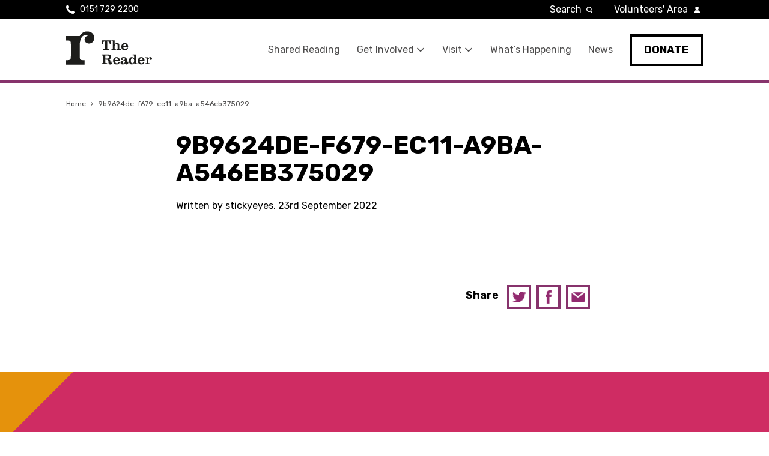

--- FILE ---
content_type: text/html; charset=UTF-8
request_url: https://www.thereader.org.uk/performance/9b9624de-f679-ec11-a9ba-a546eb375029/
body_size: 17924
content:
<!DOCTYPE html>
<html lang="en-GB">
  <head>
      <meta charset="UTF-8">
<script type="text/javascript">
/* <![CDATA[ */
var gform;gform||(document.addEventListener("gform_main_scripts_loaded",function(){gform.scriptsLoaded=!0}),document.addEventListener("gform/theme/scripts_loaded",function(){gform.themeScriptsLoaded=!0}),window.addEventListener("DOMContentLoaded",function(){gform.domLoaded=!0}),gform={domLoaded:!1,scriptsLoaded:!1,themeScriptsLoaded:!1,isFormEditor:()=>"function"==typeof InitializeEditor,callIfLoaded:function(o){return!(!gform.domLoaded||!gform.scriptsLoaded||!gform.themeScriptsLoaded&&!gform.isFormEditor()||(gform.isFormEditor()&&console.warn("The use of gform.initializeOnLoaded() is deprecated in the form editor context and will be removed in Gravity Forms 3.1."),o(),0))},initializeOnLoaded:function(o){gform.callIfLoaded(o)||(document.addEventListener("gform_main_scripts_loaded",()=>{gform.scriptsLoaded=!0,gform.callIfLoaded(o)}),document.addEventListener("gform/theme/scripts_loaded",()=>{gform.themeScriptsLoaded=!0,gform.callIfLoaded(o)}),window.addEventListener("DOMContentLoaded",()=>{gform.domLoaded=!0,gform.callIfLoaded(o)}))},hooks:{action:{},filter:{}},addAction:function(o,r,e,t){gform.addHook("action",o,r,e,t)},addFilter:function(o,r,e,t){gform.addHook("filter",o,r,e,t)},doAction:function(o){gform.doHook("action",o,arguments)},applyFilters:function(o){return gform.doHook("filter",o,arguments)},removeAction:function(o,r){gform.removeHook("action",o,r)},removeFilter:function(o,r,e){gform.removeHook("filter",o,r,e)},addHook:function(o,r,e,t,n){null==gform.hooks[o][r]&&(gform.hooks[o][r]=[]);var d=gform.hooks[o][r];null==n&&(n=r+"_"+d.length),gform.hooks[o][r].push({tag:n,callable:e,priority:t=null==t?10:t})},doHook:function(r,o,e){var t;if(e=Array.prototype.slice.call(e,1),null!=gform.hooks[r][o]&&((o=gform.hooks[r][o]).sort(function(o,r){return o.priority-r.priority}),o.forEach(function(o){"function"!=typeof(t=o.callable)&&(t=window[t]),"action"==r?t.apply(null,e):e[0]=t.apply(null,e)})),"filter"==r)return e[0]},removeHook:function(o,r,t,n){var e;null!=gform.hooks[o][r]&&(e=(e=gform.hooks[o][r]).filter(function(o,r,e){return!!(null!=n&&n!=o.tag||null!=t&&t!=o.priority)}),gform.hooks[o][r]=e)}});
/* ]]> */
</script>

      <meta http-equiv="X-UA-Compatible" content="IE=edge,chrome=1">
      <meta name="viewport" content="width=device-width, initial-scale=1.0">

    <!-- Google Tag Manager -->
    <script>(function(w,d,s,l,i){w[l]=w[l]||[];w[l].push({'gtm.start':
    new Date().getTime(),event:'gtm.js'});var f=d.getElementsByTagName(s)[0],
    j=d.createElement(s),dl=l!='dataLayer'?'&l='+l:'';j.async=true;j.src=
    'https://www.googletagmanager.com/gtm.js?id='+i+dl;f.parentNode.insertBefore(j,f);
    })(window,document,'script','dataLayer','GTM-WZ5JSNZ');</script>
    <!-- End Google Tag Manager -->

      <link rel="dns-prefetch" href="//googletagmanager.com">

        
      <meta name='robots' content='index, follow, max-image-preview:large, max-snippet:-1, max-video-preview:-1' />

	<!-- This site is optimized with the Yoast SEO plugin v26.8 - https://yoast.com/product/yoast-seo-wordpress/ -->
	<title>9b9624de-f679-ec11-a9ba-a546eb375029 - The Reader</title>
	<link rel="canonical" href="https://www.thereader.org.uk/performance/9b9624de-f679-ec11-a9ba-a546eb375029/" />
	<meta property="og:locale" content="en_GB" />
	<meta property="og:type" content="article" />
	<meta property="og:title" content="9b9624de-f679-ec11-a9ba-a546eb375029 - The Reader" />
	<meta property="og:url" content="https://www.thereader.org.uk/performance/9b9624de-f679-ec11-a9ba-a546eb375029/" />
	<meta property="og:site_name" content="The Reader" />
	<meta name="twitter:card" content="summary_large_image" />
	<script type="application/ld+json" class="yoast-schema-graph">{"@context":"https://schema.org","@graph":[{"@type":"WebPage","@id":"https://www.thereader.org.uk/performance/9b9624de-f679-ec11-a9ba-a546eb375029/","url":"https://www.thereader.org.uk/performance/9b9624de-f679-ec11-a9ba-a546eb375029/","name":"9b9624de-f679-ec11-a9ba-a546eb375029 - The Reader","isPartOf":{"@id":"https://www.thereader.org.uk/#website"},"datePublished":"2022-09-23T14:30:51+00:00","breadcrumb":{"@id":"https://www.thereader.org.uk/performance/9b9624de-f679-ec11-a9ba-a546eb375029/#breadcrumb"},"inLanguage":"en-GB","potentialAction":[{"@type":"ReadAction","target":["https://www.thereader.org.uk/performance/9b9624de-f679-ec11-a9ba-a546eb375029/"]}]},{"@type":"BreadcrumbList","@id":"https://www.thereader.org.uk/performance/9b9624de-f679-ec11-a9ba-a546eb375029/#breadcrumb","itemListElement":[{"@type":"ListItem","position":1,"name":"Home","item":"https://www.thereader.org.uk/"},{"@type":"ListItem","position":2,"name":"9b9624de-f679-ec11-a9ba-a546eb375029"}]},{"@type":"WebSite","@id":"https://www.thereader.org.uk/#website","url":"https://www.thereader.org.uk/","name":"The Reader","description":"Bringing people together and books to life","potentialAction":[{"@type":"SearchAction","target":{"@type":"EntryPoint","urlTemplate":"https://www.thereader.org.uk/?s={search_term_string}"},"query-input":{"@type":"PropertyValueSpecification","valueRequired":true,"valueName":"search_term_string"}}],"inLanguage":"en-GB"}]}</script>
	<!-- / Yoast SEO plugin. -->


<link rel='dns-prefetch' href='//maps.googleapis.com' />
<link rel='dns-prefetch' href='//cc.cdn.civiccomputing.com' />
<link rel="alternate" type="application/rss+xml" title="The Reader &raquo; Feed" href="https://www.thereader.org.uk/feed/" />
<link rel="alternate" type="application/rss+xml" title="The Reader &raquo; Comments Feed" href="https://www.thereader.org.uk/comments/feed/" />
<link rel="alternate" title="oEmbed (JSON)" type="application/json+oembed" href="https://www.thereader.org.uk/wp-json/oembed/1.0/embed?url=https%3A%2F%2Fwww.thereader.org.uk%2Fperformance%2F9b9624de-f679-ec11-a9ba-a546eb375029%2F" />
<link rel="alternate" title="oEmbed (XML)" type="text/xml+oembed" href="https://www.thereader.org.uk/wp-json/oembed/1.0/embed?url=https%3A%2F%2Fwww.thereader.org.uk%2Fperformance%2F9b9624de-f679-ec11-a9ba-a546eb375029%2F&#038;format=xml" />
<style id='wp-img-auto-sizes-contain-inline-css' type='text/css'>
img:is([sizes=auto i],[sizes^="auto," i]){contain-intrinsic-size:3000px 1500px}
/*# sourceURL=wp-img-auto-sizes-contain-inline-css */
</style>
<link rel='stylesheet' id='theme-styles-css' href='https://www.thereader.org.uk/wp-content/themes/the-reader/compiled/css/min/style.css?ver=1680159621' type='text/css' media='all' />
<style id='wp-emoji-styles-inline-css' type='text/css'>

	img.wp-smiley, img.emoji {
		display: inline !important;
		border: none !important;
		box-shadow: none !important;
		height: 1em !important;
		width: 1em !important;
		margin: 0 0.07em !important;
		vertical-align: -0.1em !important;
		background: none !important;
		padding: 0 !important;
	}
/*# sourceURL=wp-emoji-styles-inline-css */
</style>
<style id='wp-block-library-inline-css' type='text/css'>
:root{--wp-block-synced-color:#7a00df;--wp-block-synced-color--rgb:122,0,223;--wp-bound-block-color:var(--wp-block-synced-color);--wp-editor-canvas-background:#ddd;--wp-admin-theme-color:#007cba;--wp-admin-theme-color--rgb:0,124,186;--wp-admin-theme-color-darker-10:#006ba1;--wp-admin-theme-color-darker-10--rgb:0,107,160.5;--wp-admin-theme-color-darker-20:#005a87;--wp-admin-theme-color-darker-20--rgb:0,90,135;--wp-admin-border-width-focus:2px}@media (min-resolution:192dpi){:root{--wp-admin-border-width-focus:1.5px}}.wp-element-button{cursor:pointer}:root .has-very-light-gray-background-color{background-color:#eee}:root .has-very-dark-gray-background-color{background-color:#313131}:root .has-very-light-gray-color{color:#eee}:root .has-very-dark-gray-color{color:#313131}:root .has-vivid-green-cyan-to-vivid-cyan-blue-gradient-background{background:linear-gradient(135deg,#00d084,#0693e3)}:root .has-purple-crush-gradient-background{background:linear-gradient(135deg,#34e2e4,#4721fb 50%,#ab1dfe)}:root .has-hazy-dawn-gradient-background{background:linear-gradient(135deg,#faaca8,#dad0ec)}:root .has-subdued-olive-gradient-background{background:linear-gradient(135deg,#fafae1,#67a671)}:root .has-atomic-cream-gradient-background{background:linear-gradient(135deg,#fdd79a,#004a59)}:root .has-nightshade-gradient-background{background:linear-gradient(135deg,#330968,#31cdcf)}:root .has-midnight-gradient-background{background:linear-gradient(135deg,#020381,#2874fc)}:root{--wp--preset--font-size--normal:16px;--wp--preset--font-size--huge:42px}.has-regular-font-size{font-size:1em}.has-larger-font-size{font-size:2.625em}.has-normal-font-size{font-size:var(--wp--preset--font-size--normal)}.has-huge-font-size{font-size:var(--wp--preset--font-size--huge)}.has-text-align-center{text-align:center}.has-text-align-left{text-align:left}.has-text-align-right{text-align:right}.has-fit-text{white-space:nowrap!important}#end-resizable-editor-section{display:none}.aligncenter{clear:both}.items-justified-left{justify-content:flex-start}.items-justified-center{justify-content:center}.items-justified-right{justify-content:flex-end}.items-justified-space-between{justify-content:space-between}.screen-reader-text{border:0;clip-path:inset(50%);height:1px;margin:-1px;overflow:hidden;padding:0;position:absolute;width:1px;word-wrap:normal!important}.screen-reader-text:focus{background-color:#ddd;clip-path:none;color:#444;display:block;font-size:1em;height:auto;left:5px;line-height:normal;padding:15px 23px 14px;text-decoration:none;top:5px;width:auto;z-index:100000}html :where(.has-border-color){border-style:solid}html :where([style*=border-top-color]){border-top-style:solid}html :where([style*=border-right-color]){border-right-style:solid}html :where([style*=border-bottom-color]){border-bottom-style:solid}html :where([style*=border-left-color]){border-left-style:solid}html :where([style*=border-width]){border-style:solid}html :where([style*=border-top-width]){border-top-style:solid}html :where([style*=border-right-width]){border-right-style:solid}html :where([style*=border-bottom-width]){border-bottom-style:solid}html :where([style*=border-left-width]){border-left-style:solid}html :where(img[class*=wp-image-]){height:auto;max-width:100%}:where(figure){margin:0 0 1em}html :where(.is-position-sticky){--wp-admin--admin-bar--position-offset:var(--wp-admin--admin-bar--height,0px)}@media screen and (max-width:600px){html :where(.is-position-sticky){--wp-admin--admin-bar--position-offset:0px}}

/*# sourceURL=wp-block-library-inline-css */
</style><style id='global-styles-inline-css' type='text/css'>
:root{--wp--preset--aspect-ratio--square: 1;--wp--preset--aspect-ratio--4-3: 4/3;--wp--preset--aspect-ratio--3-4: 3/4;--wp--preset--aspect-ratio--3-2: 3/2;--wp--preset--aspect-ratio--2-3: 2/3;--wp--preset--aspect-ratio--16-9: 16/9;--wp--preset--aspect-ratio--9-16: 9/16;--wp--preset--color--black: #000000;--wp--preset--color--cyan-bluish-gray: #abb8c3;--wp--preset--color--white: #ffffff;--wp--preset--color--pale-pink: #f78da7;--wp--preset--color--vivid-red: #cf2e2e;--wp--preset--color--luminous-vivid-orange: #ff6900;--wp--preset--color--luminous-vivid-amber: #fcb900;--wp--preset--color--light-green-cyan: #7bdcb5;--wp--preset--color--vivid-green-cyan: #00d084;--wp--preset--color--pale-cyan-blue: #8ed1fc;--wp--preset--color--vivid-cyan-blue: #0693e3;--wp--preset--color--vivid-purple: #9b51e0;--wp--preset--gradient--vivid-cyan-blue-to-vivid-purple: linear-gradient(135deg,rgb(6,147,227) 0%,rgb(155,81,224) 100%);--wp--preset--gradient--light-green-cyan-to-vivid-green-cyan: linear-gradient(135deg,rgb(122,220,180) 0%,rgb(0,208,130) 100%);--wp--preset--gradient--luminous-vivid-amber-to-luminous-vivid-orange: linear-gradient(135deg,rgb(252,185,0) 0%,rgb(255,105,0) 100%);--wp--preset--gradient--luminous-vivid-orange-to-vivid-red: linear-gradient(135deg,rgb(255,105,0) 0%,rgb(207,46,46) 100%);--wp--preset--gradient--very-light-gray-to-cyan-bluish-gray: linear-gradient(135deg,rgb(238,238,238) 0%,rgb(169,184,195) 100%);--wp--preset--gradient--cool-to-warm-spectrum: linear-gradient(135deg,rgb(74,234,220) 0%,rgb(151,120,209) 20%,rgb(207,42,186) 40%,rgb(238,44,130) 60%,rgb(251,105,98) 80%,rgb(254,248,76) 100%);--wp--preset--gradient--blush-light-purple: linear-gradient(135deg,rgb(255,206,236) 0%,rgb(152,150,240) 100%);--wp--preset--gradient--blush-bordeaux: linear-gradient(135deg,rgb(254,205,165) 0%,rgb(254,45,45) 50%,rgb(107,0,62) 100%);--wp--preset--gradient--luminous-dusk: linear-gradient(135deg,rgb(255,203,112) 0%,rgb(199,81,192) 50%,rgb(65,88,208) 100%);--wp--preset--gradient--pale-ocean: linear-gradient(135deg,rgb(255,245,203) 0%,rgb(182,227,212) 50%,rgb(51,167,181) 100%);--wp--preset--gradient--electric-grass: linear-gradient(135deg,rgb(202,248,128) 0%,rgb(113,206,126) 100%);--wp--preset--gradient--midnight: linear-gradient(135deg,rgb(2,3,129) 0%,rgb(40,116,252) 100%);--wp--preset--font-size--small: 13px;--wp--preset--font-size--medium: 20px;--wp--preset--font-size--large: 36px;--wp--preset--font-size--x-large: 42px;--wp--preset--spacing--20: 0.44rem;--wp--preset--spacing--30: 0.67rem;--wp--preset--spacing--40: 1rem;--wp--preset--spacing--50: 1.5rem;--wp--preset--spacing--60: 2.25rem;--wp--preset--spacing--70: 3.38rem;--wp--preset--spacing--80: 5.06rem;--wp--preset--shadow--natural: 6px 6px 9px rgba(0, 0, 0, 0.2);--wp--preset--shadow--deep: 12px 12px 50px rgba(0, 0, 0, 0.4);--wp--preset--shadow--sharp: 6px 6px 0px rgba(0, 0, 0, 0.2);--wp--preset--shadow--outlined: 6px 6px 0px -3px rgb(255, 255, 255), 6px 6px rgb(0, 0, 0);--wp--preset--shadow--crisp: 6px 6px 0px rgb(0, 0, 0);}:where(.is-layout-flex){gap: 0.5em;}:where(.is-layout-grid){gap: 0.5em;}body .is-layout-flex{display: flex;}.is-layout-flex{flex-wrap: wrap;align-items: center;}.is-layout-flex > :is(*, div){margin: 0;}body .is-layout-grid{display: grid;}.is-layout-grid > :is(*, div){margin: 0;}:where(.wp-block-columns.is-layout-flex){gap: 2em;}:where(.wp-block-columns.is-layout-grid){gap: 2em;}:where(.wp-block-post-template.is-layout-flex){gap: 1.25em;}:where(.wp-block-post-template.is-layout-grid){gap: 1.25em;}.has-black-color{color: var(--wp--preset--color--black) !important;}.has-cyan-bluish-gray-color{color: var(--wp--preset--color--cyan-bluish-gray) !important;}.has-white-color{color: var(--wp--preset--color--white) !important;}.has-pale-pink-color{color: var(--wp--preset--color--pale-pink) !important;}.has-vivid-red-color{color: var(--wp--preset--color--vivid-red) !important;}.has-luminous-vivid-orange-color{color: var(--wp--preset--color--luminous-vivid-orange) !important;}.has-luminous-vivid-amber-color{color: var(--wp--preset--color--luminous-vivid-amber) !important;}.has-light-green-cyan-color{color: var(--wp--preset--color--light-green-cyan) !important;}.has-vivid-green-cyan-color{color: var(--wp--preset--color--vivid-green-cyan) !important;}.has-pale-cyan-blue-color{color: var(--wp--preset--color--pale-cyan-blue) !important;}.has-vivid-cyan-blue-color{color: var(--wp--preset--color--vivid-cyan-blue) !important;}.has-vivid-purple-color{color: var(--wp--preset--color--vivid-purple) !important;}.has-black-background-color{background-color: var(--wp--preset--color--black) !important;}.has-cyan-bluish-gray-background-color{background-color: var(--wp--preset--color--cyan-bluish-gray) !important;}.has-white-background-color{background-color: var(--wp--preset--color--white) !important;}.has-pale-pink-background-color{background-color: var(--wp--preset--color--pale-pink) !important;}.has-vivid-red-background-color{background-color: var(--wp--preset--color--vivid-red) !important;}.has-luminous-vivid-orange-background-color{background-color: var(--wp--preset--color--luminous-vivid-orange) !important;}.has-luminous-vivid-amber-background-color{background-color: var(--wp--preset--color--luminous-vivid-amber) !important;}.has-light-green-cyan-background-color{background-color: var(--wp--preset--color--light-green-cyan) !important;}.has-vivid-green-cyan-background-color{background-color: var(--wp--preset--color--vivid-green-cyan) !important;}.has-pale-cyan-blue-background-color{background-color: var(--wp--preset--color--pale-cyan-blue) !important;}.has-vivid-cyan-blue-background-color{background-color: var(--wp--preset--color--vivid-cyan-blue) !important;}.has-vivid-purple-background-color{background-color: var(--wp--preset--color--vivid-purple) !important;}.has-black-border-color{border-color: var(--wp--preset--color--black) !important;}.has-cyan-bluish-gray-border-color{border-color: var(--wp--preset--color--cyan-bluish-gray) !important;}.has-white-border-color{border-color: var(--wp--preset--color--white) !important;}.has-pale-pink-border-color{border-color: var(--wp--preset--color--pale-pink) !important;}.has-vivid-red-border-color{border-color: var(--wp--preset--color--vivid-red) !important;}.has-luminous-vivid-orange-border-color{border-color: var(--wp--preset--color--luminous-vivid-orange) !important;}.has-luminous-vivid-amber-border-color{border-color: var(--wp--preset--color--luminous-vivid-amber) !important;}.has-light-green-cyan-border-color{border-color: var(--wp--preset--color--light-green-cyan) !important;}.has-vivid-green-cyan-border-color{border-color: var(--wp--preset--color--vivid-green-cyan) !important;}.has-pale-cyan-blue-border-color{border-color: var(--wp--preset--color--pale-cyan-blue) !important;}.has-vivid-cyan-blue-border-color{border-color: var(--wp--preset--color--vivid-cyan-blue) !important;}.has-vivid-purple-border-color{border-color: var(--wp--preset--color--vivid-purple) !important;}.has-vivid-cyan-blue-to-vivid-purple-gradient-background{background: var(--wp--preset--gradient--vivid-cyan-blue-to-vivid-purple) !important;}.has-light-green-cyan-to-vivid-green-cyan-gradient-background{background: var(--wp--preset--gradient--light-green-cyan-to-vivid-green-cyan) !important;}.has-luminous-vivid-amber-to-luminous-vivid-orange-gradient-background{background: var(--wp--preset--gradient--luminous-vivid-amber-to-luminous-vivid-orange) !important;}.has-luminous-vivid-orange-to-vivid-red-gradient-background{background: var(--wp--preset--gradient--luminous-vivid-orange-to-vivid-red) !important;}.has-very-light-gray-to-cyan-bluish-gray-gradient-background{background: var(--wp--preset--gradient--very-light-gray-to-cyan-bluish-gray) !important;}.has-cool-to-warm-spectrum-gradient-background{background: var(--wp--preset--gradient--cool-to-warm-spectrum) !important;}.has-blush-light-purple-gradient-background{background: var(--wp--preset--gradient--blush-light-purple) !important;}.has-blush-bordeaux-gradient-background{background: var(--wp--preset--gradient--blush-bordeaux) !important;}.has-luminous-dusk-gradient-background{background: var(--wp--preset--gradient--luminous-dusk) !important;}.has-pale-ocean-gradient-background{background: var(--wp--preset--gradient--pale-ocean) !important;}.has-electric-grass-gradient-background{background: var(--wp--preset--gradient--electric-grass) !important;}.has-midnight-gradient-background{background: var(--wp--preset--gradient--midnight) !important;}.has-small-font-size{font-size: var(--wp--preset--font-size--small) !important;}.has-medium-font-size{font-size: var(--wp--preset--font-size--medium) !important;}.has-large-font-size{font-size: var(--wp--preset--font-size--large) !important;}.has-x-large-font-size{font-size: var(--wp--preset--font-size--x-large) !important;}
/*# sourceURL=global-styles-inline-css */
</style>

<style id='classic-theme-styles-inline-css' type='text/css'>
/*! This file is auto-generated */
.wp-block-button__link{color:#fff;background-color:#32373c;border-radius:9999px;box-shadow:none;text-decoration:none;padding:calc(.667em + 2px) calc(1.333em + 2px);font-size:1.125em}.wp-block-file__button{background:#32373c;color:#fff;text-decoration:none}
/*# sourceURL=/wp-includes/css/classic-themes.min.css */
</style>
<link rel='stylesheet' id='wp-components-css' href='https://www.thereader.org.uk/wp-includes/css/dist/components/style.min.css?ver=6.9' type='text/css' media='all' />
<link rel='stylesheet' id='wp-preferences-css' href='https://www.thereader.org.uk/wp-includes/css/dist/preferences/style.min.css?ver=6.9' type='text/css' media='all' />
<link rel='stylesheet' id='wp-block-editor-css' href='https://www.thereader.org.uk/wp-includes/css/dist/block-editor/style.min.css?ver=6.9' type='text/css' media='all' />
<link rel='stylesheet' id='popup-maker-block-library-style-css' href='https://www.thereader.org.uk/wp-content/plugins/popup-maker/dist/packages/block-library-style.css?ver=dbea705cfafe089d65f1' type='text/css' media='all' />
<script type="text/javascript" src="https://maps.googleapis.com/maps/api/js?key=AIzaSyCd2HsQqJ-UTOCqgYGcG_mwOBnC04hX94U&amp;libraries=geometry,places,drawing,geocoding" id="google-maps-js"></script>
<script type="text/javascript" src="https://www.thereader.org.uk/wp-content/themes/the-reader/js/vendor/markerWithLabel.js" id="google-maps-marker-js"></script>
<script type="text/javascript" src="https://www.thereader.org.uk/wp-content/themes/the-reader/js/vendor/markerclusterer.js" id="google-maps-marker-cluster-js"></script>
<link rel="https://api.w.org/" href="https://www.thereader.org.uk/wp-json/" /><link rel='shortlink' href='https://www.thereader.org.uk/?p=70031' />

        <!-- FAVICONS -->
        <link rel="icon" type="image/x-icon" href="https://www.thereader.org.uk/wp-content/themes/the-reader/images/favicon/favicon.ico">
        <link rel="apple-touch-icon" sizes="180x180" href="https://www.thereader.org.uk/wp-content/themes/the-reader/images/favicon/apple-touch-icon.png">
        <link rel="icon" type="image/png" sizes="32x32" href="https://www.thereader.org.uk/wp-content/themes/the-reader/images/favicon/favicon-32x32.png">
        <link rel="icon" type="image/png" sizes="16x16" href="https://www.thereader.org.uk/wp-content/themes/the-reader/images/favicon/favicon-16x16.png">
        <link rel="manifest" href="https://www.thereader.org.uk/wp-content/themes/the-reader/images/favicon/site.webmanifest">
        <link rel="mask-icon" href="https://www.thereader.org.uk/wp-content/themes/the-reader/images/favicon/safari-pinned-tab.svg" color="#5bbad5">
        <meta name="msapplication-TileColor" content="#ffffff">
        <meta name="theme-color" content="#ffffff">

        <!-- Font -->
        <link href="https://fonts.googleapis.com/css?family=Rubik:400,400i,500,700&display=swap" rel="stylesheet">
  <link rel='stylesheet' id='gaddon_form_settings_css-css' href='https://www.thereader.org.uk/wp-content/plugins/gravityforms/includes/addon/css/gaddon_settings.min.css?ver=2.9.26' type='text/css' media='all' />
<link rel='stylesheet' id='gform_chosen-css' href='https://www.thereader.org.uk/wp-content/plugins/gravityforms/legacy/css/chosen.min.css?ver=2.9.26' type='text/css' media='all' />
<link rel='stylesheet' id='gfdcrm-admin-css-css' href='https://www.thereader.org.uk/wp-content/plugins/gravityformsdynamicscrm/assets/css/admin.css?ver=1.8.2' type='text/css' media='all' />
</head>
  <body class="wp-singular performance-template-default single single-performance postid-70031 wp-theme-the-reader singular">
        <!-- Google Tag Manager (noscript) -->
    <noscript><iframe src="https://www.googletagmanager.com/ns.html?id=GTM-WZ5JSNZ"
    height="0" width="0" style="display:none;visibility:hidden"></iframe></noscript>
    <!-- End Google Tag Manager (noscript) -->

        <div class="wrapper">
    <a href="#content-top" class="sr-only skip-content">Skip navigation to main content</a>

    
    <header class="site-header " id="top">
        <div class="container">
            <div class="col col-no-1-2 col-sm-1-6">
                <a href="https://www.thereader.org.uk" class="site-header__logo">The Reader</a>
            </div>
            <div class="col col-no-1-2 col-sm-5-6">
                <button class="site-header__nav-btn">Menu</button>
                <nav>
                    <div class="menu-main-nav-container"><ul id="main-nav" class="site-header__primary-nav"><li id="menu-item-83645" class="menu-item menu-item-type-post_type menu-item-object-page menu-item-83645"><a href="https://www.thereader.org.uk/shared-reading-wwd/">Shared Reading</a></li>
<li id="menu-item-107" class="menu-item menu-item-type-post_type menu-item-object-page menu-item-has-children menu-item-107"><a href="https://www.thereader.org.uk/get-involved/">Get Involved</a>
<ul class="sub-menu">
	<li id="menu-item-1047" class="menu-item menu-item-type-post_type menu-item-object-page menu-item-1047"><a href="https://www.thereader.org.uk/get-involved/">Get Involved</a></li>
	<li id="menu-item-86553" class="menu-item menu-item-type-post_type menu-item-object-page menu-item-86553"><a href="https://www.thereader.org.uk/christmasappeal2025/">Christmas Appeal 2025</a></li>
	<li id="menu-item-108" class="menu-item menu-item-type-post_type menu-item-object-page menu-item-108"><a href="https://www.thereader.org.uk/get-involved/contact-us/">Contact Us</a></li>
	<li id="menu-item-67142" class="menu-item menu-item-type-post_type menu-item-object-page menu-item-67142"><a href="https://www.thereader.org.uk/stay-connected/">Stay Connected</a></li>
</ul>
</li>
<li id="menu-item-97" class="menu-item menu-item-type-post_type menu-item-object-page menu-item-has-children menu-item-97"><a href="https://www.thereader.org.uk/visit-calderstones/">Visit</a>
<ul class="sub-menu">
	<li id="menu-item-1048" class="menu-item menu-item-type-post_type menu-item-object-page menu-item-1048"><a href="https://www.thereader.org.uk/visit-calderstones/">Plan Your Visit</a></li>
	<li id="menu-item-85797" class="menu-item menu-item-type-post_type menu-item-object-page menu-item-85797"><a href="https://www.thereader.org.uk/visit-calderstones/calderstones-membership/">Calderstones Membership</a></li>
	<li id="menu-item-58423" class="menu-item menu-item-type-post_type menu-item-object-page menu-item-58423"><a href="https://www.thereader.org.uk/visit-calderstones/hire-a-space/">Event Hire</a></li>
</ul>
</li>
<li id="menu-item-85699" class="menu-item menu-item-type-post_type menu-item-object-page menu-item-85699"><a href="https://www.thereader.org.uk/whats-happening/">What’s Happening</a></li>
<li id="menu-item-116" class="menu-item menu-item-type-post_type menu-item-object-page current_page_parent menu-item-116"><a href="https://www.thereader.org.uk/shared-reading-wwd/something-more/">News</a></li>
<li id="menu-item-61002" class="site-header__donate menu-item menu-item-type-custom menu-item-object-custom menu-item-61002"><a href="https://thereader.ticketsolve.com/ticketbooth/products/donation">Donate</a></li>
</ul></div>
                    
                    
                    <div class="site-header__secondary-nav-container">
                        <ul class="site-header__secondary-nav">
                            <li class="site-header__telephone">
                                <a href="tel:01517292200" class="phoneNumLink">0151 729 2200</a>                            </li>
                            <li class="site-header__search">
                                <form action="https://www.thereader.org.uk/">
    <label for="search">Search</label>
    <input type="text" name="s" id="search" value="" placeholder="Search..." />
    <button type="submit">Go</button>
</form>                            </li>
                            <!-- <li class="site-header__shop">
                                <a href="https://shop.thereader.org.uk">Shop</a>
                            </li> -->
                                                            <li class="site-header__volunteers"><a href="https://readers.thereader.org.uk">Volunteers' Area</a></li>
                                                    </ul>
                    </div>
                </nav>
            </div>
        </div>
    </header>
<main id="content-top">

    <div class="container container--rel">
    <div class="breadcrumb col small-text"><span><span><a href="https://www.thereader.org.uk/">Home</a></span> › <span class="breadcrumb_last" aria-current="page">9b9624de-f679-ec11-a9ba-a546eb375029</span></span></div></div>
    <section class="section-spacing container">

        
            <div class="col col-md-3-4 col-lg-2-3 align-sm-center">

                <div class="single__tax"></div>
                <h1>9b9624de-f679-ec11-a9ba-a546eb375029</h1>
                                <div class="single__info">Written by stickyeyes, 23rd September 2022</div>

                <div class="single__content">

                    
                </div>

            </div>

        
    </section>

    <section class="container">

    <div class="col col-md-3-4 col-lg-2-3 align-sm-center">

        <div class="single__share">
            <h4>Share</h4>
                        <ul class="social-share">
                <li class="social-share__social-icon--twitter"><a href="http://twitter.com/share?url=https://www.thereader.org.uk/performance/9b9624de-f679-ec11-a9ba-a546eb375029" target="_blank">Twitter</a></li>
                <li class="social-share__social-icon--facebook"><a href="https://www.facebook.com/sharer/sharer.php?u=https://www.thereader.org.uk/performance/9b9624de-f679-ec11-a9ba-a546eb375029" target="_blank">Facebook</a></li>
                <li class="social-share__social-icon--email"><a href="mailto:?body=https://www.thereader.org.uk/performance/9b9624de-f679-ec11-a9ba-a546eb375029">Email</a></li>
            </ul>
        </div>

    </div>

</section>
    
    
<section class="banner  banner--small">
	<div class="banner-slide colorway--pink-2  is-changing">
				<div class="banner-slide__content container">
			<div class="col col-md-2-3 align-sm-center ">
									<h2>Know someone who would benefit from shared reading?</h2>										

			<a href="https://www.thereader.org.uk/what-we-do/shared-reading/" class="btn-primary btn-primary--light">Find out more</a>
									</div>
		</div>
	</div>
</section>

    
    
 <section class="section--alt section-spacing align-text-center">
    <div class="container">
        <div class="col col-md-3-4 col-lg-2-3 align-sm-center">
            <h2>Contact us</h2>            Get in touch and be part of the story <br> You can also speak to us on: <a href="tel:0151 729 2200">0151 729 2200</a>            
                <div class='gf_browser_chrome gform_wrapper gform_legacy_markup_wrapper gform-theme--no-framework' data-form-theme='legacy' data-form-index='0' id='gform_wrapper_1' ><div id='gf_1' class='gform_anchor' tabindex='-1'></div><form method='post' enctype='multipart/form-data' target='gform_ajax_frame_1' id='gform_1'  action='/performance/9b9624de-f679-ec11-a9ba-a546eb375029/#gf_1' data-formid='1' novalidate> 
 <input type='hidden' class='gforms-pum' value='{"closepopup":false,"closedelay":0,"openpopup":false,"openpopup_id":0}' />
                        <div class='gform-body gform_body'><ul id='gform_fields_1' class='gform_fields top_label form_sublabel_below description_below validation_below'><li id="field_1_9" class="gfield gfield--type-honeypot gform_validation_container field_sublabel_below gfield--has-description field_description_below field_validation_below gfield_visibility_visible"  ><label class='gfield_label gform-field-label' for='input_1_9'>Comments</label><div class='ginput_container'><input name='input_9' id='input_1_9' type='text' value='' autocomplete='new-password'/></div><div class='gfield_description' id='gfield_description_1_9'>This field is for validation purposes and should be left unchanged.</div></li><li id="field_1_1" class="gfield gfield--type-text col-sm-1-2 gfield_contains_required field_sublabel_below gfield--no-description field_description_below field_validation_below gfield_visibility_visible"  ><label class='gfield_label gform-field-label' for='input_1_1'>Your name<span class="gfield_required"><span class="gfield_required gfield_required_asterisk">*</span></span></label><div class='ginput_container ginput_container_text'><input name='input_1' id='input_1_1' type='text' value='' class='medium'    placeholder='Enter your full name' aria-required="true" aria-invalid="false"   /></div></li><li id="field_1_2" class="gfield gfield--type-text col-sm-1-2 gfield_contains_required field_sublabel_below gfield--no-description field_description_below field_validation_below gfield_visibility_visible"  ><label class='gfield_label gform-field-label' for='input_1_2'>Email address<span class="gfield_required"><span class="gfield_required gfield_required_asterisk">*</span></span></label><div class='ginput_container ginput_container_text'><input name='input_2' id='input_1_2' type='text' value='' class='medium'    placeholder='Enter your email' aria-required="true" aria-invalid="false"   /></div></li><li id="field_1_3" class="gfield gfield--type-select gfield_contains_required field_sublabel_below gfield--no-description field_description_below field_validation_below gfield_visibility_visible"  ><label class='gfield_label gform-field-label' for='input_1_3'>Reason for enquiry<span class="gfield_required"><span class="gfield_required gfield_required_asterisk">*</span></span></label><div class='ginput_container ginput_container_select'><select name='input_3' id='input_1_3' class='large gfield_select'    aria-required="true" aria-invalid="false" ><option value='' selected='selected' class='gf_placeholder'>Select reason</option><option value='Volunteering with The Reader' >Volunteering with The Reader</option><option value='Joining a Shared Reading group' >Joining a Shared Reading group</option><option value='Partnering with us' >Partnering with us</option><option value='Visiting Calderstones' >Visiting Calderstones</option><option value='I’d like to find out more' >I’d like to find out more</option></select></div></li><li id="field_1_6" class="gfield gfield--type-textarea gfield_contains_required field_sublabel_below gfield--no-description field_description_below field_validation_below gfield_visibility_visible"  ><label class='gfield_label gform-field-label' for='input_1_6'>Message<span class="gfield_required"><span class="gfield_required gfield_required_asterisk">*</span></span></label><div class='ginput_container ginput_container_textarea'><textarea name='input_6' id='input_1_6' class='textarea large'    placeholder='Write your message' aria-required="true" aria-invalid="false"   rows='10' cols='50'></textarea></div></li><li id="field_1_7" class="gfield gfield--type-checkbox gfield--type-choice terms_conditions gfield_contains_required field_sublabel_below gfield--no-description field_description_below hidden_label field_validation_below gfield_visibility_visible"  ><label class='gfield_label gform-field-label gfield_label_before_complex' >Terms and Conditions<span class="gfield_required"><span class="gfield_required gfield_required_asterisk">*</span></span></label><div class='ginput_container ginput_container_checkbox'><ul class='gfield_checkbox' id='input_1_7'><li class='gchoice gchoice_1_7_1'>
								<input class='gfield-choice-input' name='input_7.1' type='checkbox'  value='I agree to the &lt;a href=&quot;https://www.thereader.org.uk/privacy-policy/&quot; target=&quot;_blank&quot;&gt;The Reader&#039;s Privacy Policy&lt;/a&gt;'  id='choice_1_7_1'   />
								<label for='choice_1_7_1' id='label_1_7_1' class='gform-field-label gform-field-label--type-inline'>I agree to the <a href="https://www.thereader.org.uk/privacy-policy/" target="_blank">The Reader's Privacy Policy</a></label>
							</li></ul></div></li><li id="field_1_8" class="gfield gfield--type-captcha gfield--width-full field_sublabel_below gfield--no-description field_description_below hidden_label field_validation_below gfield_visibility_visible"  ><label class='gfield_label gform-field-label' for='input_1_8'>CAPTCHA</label><div id='input_1_8' class='ginput_container ginput_recaptcha' data-sitekey='6LfAYEErAAAAALlR9B1oyf5v82CWsJ4GJEgWZdiV'  data-theme='light' data-tabindex='-1' data-size='invisible' data-badge='bottomright'></div></li></ul></div>
        <div class='gform-footer gform_footer top_label'> <button type="submit" id="gform_submit_button_1" class="gform_button button" onclick="gform.submission.handleButtonClick(this);" data-submission-type="submit"><span>Submit</span></button> <input type='hidden' name='gform_ajax' value='form_id=1&amp;title=&amp;description=&amp;tabindex=0&amp;theme=legacy&amp;styles=[]&amp;hash=5ac965008bc12817e3240a6de1c48b06' />
            <input type='hidden' class='gform_hidden' name='gform_submission_method' data-js='gform_submission_method_1' value='iframe' />
            <input type='hidden' class='gform_hidden' name='gform_theme' data-js='gform_theme_1' id='gform_theme_1' value='legacy' />
            <input type='hidden' class='gform_hidden' name='gform_style_settings' data-js='gform_style_settings_1' id='gform_style_settings_1' value='[]' />
            <input type='hidden' class='gform_hidden' name='is_submit_1' value='1' />
            <input type='hidden' class='gform_hidden' name='gform_submit' value='1' />
            
            <input type='hidden' class='gform_hidden' name='gform_currency' data-currency='GBP' value='9ZezFRmFl4eZ5ufNMtsyslEn88tb92r0Yvxi/WFd+Xg4Wanz49c0CvQWcCb8y3uhhWDvCO2OF+ACCgYYQzVSOIBwjaYv/vOSnzdix1oDNY78P5o=' />
            <input type='hidden' class='gform_hidden' name='gform_unique_id' value='' />
            <input type='hidden' class='gform_hidden' name='state_1' value='WyJbXSIsIjNkOGRhN2M5MDY1YTJjOGVkNjJiMzgzZDFlZDVmZTViIl0=' />
            <input type='hidden' autocomplete='off' class='gform_hidden' name='gform_target_page_number_1' id='gform_target_page_number_1' value='0' />
            <input type='hidden' autocomplete='off' class='gform_hidden' name='gform_source_page_number_1' id='gform_source_page_number_1' value='1' />
            <input type='hidden' name='gform_field_values' value='' />
            
        </div>
                        </form>
                        </div>
		                <iframe style='display:none;width:0px;height:0px;' src='about:blank' name='gform_ajax_frame_1' id='gform_ajax_frame_1' title='This iframe contains the logic required to handle Ajax powered Gravity Forms.'></iframe>
		                <script type="text/javascript">
/* <![CDATA[ */
 gform.initializeOnLoaded( function() {gformInitSpinner( 1, 'https://www.thereader.org.uk/wp-content/plugins/gravityforms/images/spinner.svg', true );jQuery('#gform_ajax_frame_1').on('load',function(){var contents = jQuery(this).contents().find('*').html();var is_postback = contents.indexOf('GF_AJAX_POSTBACK') >= 0;if(!is_postback){return;}var form_content = jQuery(this).contents().find('#gform_wrapper_1');var is_confirmation = jQuery(this).contents().find('#gform_confirmation_wrapper_1').length > 0;var is_redirect = contents.indexOf('gformRedirect(){') >= 0;var is_form = form_content.length > 0 && ! is_redirect && ! is_confirmation;var mt = parseInt(jQuery('html').css('margin-top'), 10) + parseInt(jQuery('body').css('margin-top'), 10) + 100;if(is_form){jQuery('#gform_wrapper_1').html(form_content.html());if(form_content.hasClass('gform_validation_error')){jQuery('#gform_wrapper_1').addClass('gform_validation_error');} else {jQuery('#gform_wrapper_1').removeClass('gform_validation_error');}setTimeout( function() { /* delay the scroll by 50 milliseconds to fix a bug in chrome */ jQuery(document).scrollTop(jQuery('#gform_wrapper_1').offset().top - mt); }, 50 );if(window['gformInitDatepicker']) {gformInitDatepicker();}if(window['gformInitPriceFields']) {gformInitPriceFields();}var current_page = jQuery('#gform_source_page_number_1').val();gformInitSpinner( 1, 'https://www.thereader.org.uk/wp-content/plugins/gravityforms/images/spinner.svg', true );jQuery(document).trigger('gform_page_loaded', [1, current_page]);window['gf_submitting_1'] = false;}else if(!is_redirect){var confirmation_content = jQuery(this).contents().find('.GF_AJAX_POSTBACK').html();if(!confirmation_content){confirmation_content = contents;}jQuery('#gform_wrapper_1').replaceWith(confirmation_content);jQuery(document).scrollTop(jQuery('#gf_1').offset().top - mt);jQuery(document).trigger('gform_confirmation_loaded', [1]);window['gf_submitting_1'] = false;wp.a11y.speak(jQuery('#gform_confirmation_message_1').text());}else{jQuery('#gform_1').append(contents);if(window['gformRedirect']) {gformRedirect();}}jQuery(document).trigger("gform_pre_post_render", [{ formId: "1", currentPage: "current_page", abort: function() { this.preventDefault(); } }]);        if (event && event.defaultPrevented) {                return;        }        const gformWrapperDiv = document.getElementById( "gform_wrapper_1" );        if ( gformWrapperDiv ) {            const visibilitySpan = document.createElement( "span" );            visibilitySpan.id = "gform_visibility_test_1";            gformWrapperDiv.insertAdjacentElement( "afterend", visibilitySpan );        }        const visibilityTestDiv = document.getElementById( "gform_visibility_test_1" );        let postRenderFired = false;        function triggerPostRender() {            if ( postRenderFired ) {                return;            }            postRenderFired = true;            gform.core.triggerPostRenderEvents( 1, current_page );            if ( visibilityTestDiv ) {                visibilityTestDiv.parentNode.removeChild( visibilityTestDiv );            }        }        function debounce( func, wait, immediate ) {            var timeout;            return function() {                var context = this, args = arguments;                var later = function() {                    timeout = null;                    if ( !immediate ) func.apply( context, args );                };                var callNow = immediate && !timeout;                clearTimeout( timeout );                timeout = setTimeout( later, wait );                if ( callNow ) func.apply( context, args );            };        }        const debouncedTriggerPostRender = debounce( function() {            triggerPostRender();        }, 200 );        if ( visibilityTestDiv && visibilityTestDiv.offsetParent === null ) {            const observer = new MutationObserver( ( mutations ) => {                mutations.forEach( ( mutation ) => {                    if ( mutation.type === 'attributes' && visibilityTestDiv.offsetParent !== null ) {                        debouncedTriggerPostRender();                        observer.disconnect();                    }                });            });            observer.observe( document.body, {                attributes: true,                childList: false,                subtree: true,                attributeFilter: [ 'style', 'class' ],            });        } else {            triggerPostRender();        }    } );} ); 
/* ]]> */
</script>
        </div>
    </div>
</section>
</main>

 <div class="banner banner--small banner--newsletter">
    <div class="banner-slide">
        <div class="banner-slide__content container">
            <div class="col">
                                <div class="form--newsletter">
                    <label>Stay connected with The Reader</label>
                    <button class="gform_button button"><a class="c-white text-deco-none" href="/stay-connected/">Join our mailing list</a></button>
                </div>
            </div>
        </div>
    </div>
</div>

			
			<footer class="footer-main">

				<a href="#top" class="footer-main__top">Top</a>

				<div class="container">

					<div class="col col-lg-3-4">

						<img src="https://www.thereader.org.uk/wp-content/themes/the-reader/images/logo--white.svg" alt="The Reader" class="footer-main__logo">

						<ul class="footer-main__nav">
							<li><span class="footer-main__nav-drop">About Us</span>
								<ul id="menu-footer-nav-1" class="menu"><li id="menu-item-85927" class="menu-item menu-item-type-post_type menu-item-object-page menu-item-85927"><a href="https://www.thereader.org.uk/shared-reading-wwd/">What We Do</a></li>
<li id="menu-item-957" class="menu-item menu-item-type-post_type menu-item-object-page menu-item-957"><a href="https://www.thereader.org.uk/shared-reading-wwd/our-people/">Our People</a></li>
<li id="menu-item-85825" class="menu-item menu-item-type-custom menu-item-object-custom menu-item-85825"><a href="https://www.thereader.org.uk/wp-content/uploads/2024/12/The-Reader-2023-24-Impact-Report.pdf">Our Impact Report 2023/24</a></li>
<li id="menu-item-67989" class="menu-item menu-item-type-custom menu-item-object-custom menu-item-67989"><a href="https://www.thereader.org.uk/wp-content/uploads/2024/07/EDI-statement-for-website-April-2024-update.pdf">Our Equity, Diversity &#038; Inclusion Commitment</a></li>
<li id="menu-item-67979" class="menu-item menu-item-type-custom menu-item-object-custom menu-item-67979"><a href="https://www.thereader.org.uk/wp-content/uploads/2021/07/Social-Media-Moderation-Guidelines.pdf">Our Social Media Moderation Policy</a></li>
</ul>							</li>
							<li><span class="footer-main__nav-drop">Get involved</span>
								<ul id="menu-footer-nav-2" class="menu"><li id="menu-item-976" class="menu-item menu-item-type-post_type_archive menu-item-object-reading-group menu-item-976"><a href="https://www.thereader.org.uk/get-involved/find-a-group/">Find a Group</a></li>
<li id="menu-item-975" class="menu-item menu-item-type-post_type_archive menu-item-object-job menu-item-975"><a href="https://www.thereader.org.uk/job/">Jobs</a></li>
<li id="menu-item-964" class="menu-item menu-item-type-post_type menu-item-object-page menu-item-964"><a href="https://www.thereader.org.uk/get-involved/volunteer/">Become a Volunteer</a></li>
<li id="menu-item-85930" class="menu-item menu-item-type-post_type menu-item-object-page menu-item-85930"><a href="https://www.thereader.org.uk/get-involved/partner-with-us/">Partner With Us</a></li>
<li id="menu-item-85928" class="menu-item menu-item-type-post_type menu-item-object-page menu-item-85928"><a href="https://www.thereader.org.uk/get-involved/donations-and-fundraising/">Donations and Fundraising</a></li>
<li id="menu-item-86184" class="menu-item menu-item-type-post_type menu-item-object-page menu-item-86184"><a href="https://www.thereader.org.uk/get-involved/contact-us/">Contact Us</a></li>
</ul>							</li>
							<li><span class="footer-main__nav-drop">Calderstones</span>
								<ul id="menu-footer-nav-3" class="menu"><li id="menu-item-977" class="menu-item menu-item-type-post_type_archive menu-item-object-event menu-item-977"><a href="https://www.thereader.org.uk/get-involved/whats-on/">What&#8217;s Happening</a></li>
<li id="menu-item-85931" class="menu-item menu-item-type-post_type menu-item-object-page menu-item-85931"><a href="https://www.thereader.org.uk/visit-calderstones/calderstones-membership/">Calderstones Membership</a></li>
<li id="menu-item-58426" class="menu-item menu-item-type-post_type menu-item-object-page menu-item-58426"><a href="https://www.thereader.org.uk/visit-calderstones/hire-a-space/">Event Hire</a></li>
</ul>							</li>
							<li>How to find us
								<ul>
									<li>
																				The Mansion House<br />
Calderstones Park<br />
Liverpool, L18 3JB <br />
0151 729 2200																			</li>
								</ul>
							</li>
						</ul>

					</div>

					<div class="col col-lg-1-4 footer-main__last-col">

						<ul class="footer-main__social">
															<li class="footer-main__social-icon--twitter"><a href="https://twitter.com/thereaderorg" target="_blank">Twitter</a></li>
																						<li class="footer-main__social-icon--facebook"><a href="https://www.facebook.com/thereaderorg" target="_blank">Facebook</a></li>
																						<li class="footer-main__social-icon--instagram"><a href="https://www.instagram.com/thereaderorg/" target="_blank">Instagram</a></li>
													</ul>

													<p>Charity Registration Number 1126806 (SCO43054 Scotland)
Company Registration Number 06607389</p>
																			<p class="small-text">© The Reader 2026</p>
											</div>

				</div>

			</footer>

			<div class="after-footer">

				<div class="container">

					<div class="col col-lg-2-4">
						
						
															<p>The Reader is supported by:</p>
							
							<div class="after-footer__logos">
																	<div class="after-footer__logos-left">
																																								<a href="https://www.artscouncil.org.uk/" target="_blank">
																					<img src="https://www.thereader.org.uk/wp-content/uploads/2019/07/arts-council.png" alt="" >
																					</a>
																																																		<a href="https://www.postcodelottery.co.uk/" target="_blank">
																					<img src="https://www.thereader.org.uk/wp-content/uploads/2022/08/PPL-SUPPORT_white_2022.png" alt="" class="after-footer__logo--small">
																					</a>
																												</div>
																	<div class="after-footer__logos-right">
																																								<img src="https://www.thereader.org.uk/wp-content/uploads/2020/10/IiV-logo-white-transparent.png" alt="" >
																												</div>
															</div>
						
						<div class="menu-footer-lower-nav-container"><ul id="footer-lower-nav" class="after-footer__nav"><li id="menu-item-67122" class="menu-item menu-item-type-custom menu-item-object-custom menu-item-67122"><a href="https://www.thereader.org.uk/wp-content/uploads/2024/06/Privacy-Policy.pdf">Privacy Policy</a></li>
<li id="menu-item-134" class="menu-item menu-item-type-post_type menu-item-object-page menu-item-134"><a href="https://www.thereader.org.uk/data-protection/">Data Protection</a></li>
<li id="menu-item-57261" class="menu-item menu-item-type-custom menu-item-object-custom menu-item-57261"><a target="_blank" href="https://www.thereader.org.uk/wp-content/uploads/2025/03/Adults-At-Risk-Policy.pdf">Adults at Risk</a></li>
<li id="menu-item-57262" class="menu-item menu-item-type-custom menu-item-object-custom menu-item-57262"><a target="_blank" href="https://www.thereader.org.uk/wp-content/uploads/2019/09/The-Reader-Children-and-Vulnerable-Adults-Further-Guidelines.pdf">Children and Vulnerable Adults Guidelines</a></li>
<li id="menu-item-57263" class="menu-item menu-item-type-custom menu-item-object-custom menu-item-57263"><a target="_blank" href="https://www.thereader.org.uk/wp-content/uploads/2025/03/Child-Protection-Policy-1.pdf">Child Protection Policy</a></li>
<li id="menu-item-57267" class="menu-item menu-item-type-custom menu-item-object-custom menu-item-57267"><a target="_blank" href="https://www.thereader.org.uk/wp-content/uploads/2025/02/Complaints-Policy-1.pdf">Complaints Policy</a></li>
<li id="menu-item-57268" class="menu-item menu-item-type-custom menu-item-object-custom menu-item-57268"><a href="https://www.thereader.org.uk/wp-content/uploads/2021/11/Whistleblowing-Policy.pdf">Whistle Blowing Policy</a></li>
</ul></div>
					</div>

				</div>

			</div>

		</div><!--// total-wrapper -->

		<div id="mobile-test"></div>
		<script type="speculationrules">
{"prefetch":[{"source":"document","where":{"and":[{"href_matches":"/*"},{"not":{"href_matches":["/wp-*.php","/wp-admin/*","/wp-content/uploads/*","/wp-content/*","/wp-content/plugins/*","/wp-content/themes/the-reader/*","/*\\?(.+)"]}},{"not":{"selector_matches":"a[rel~=\"nofollow\"]"}},{"not":{"selector_matches":".no-prefetch, .no-prefetch a"}}]},"eagerness":"conservative"}]}
</script>
<script type="text/javascript" id="ajax-pagination-js-extra">
/* <![CDATA[ */
var ajaxpagination = {"ajaxurl":"https://www.thereader.org.uk/wp-admin/admin-ajax.php","query_vars":"null"};
//# sourceURL=ajax-pagination-js-extra
/* ]]> */
</script>
<script type="text/javascript" src="https://www.thereader.org.uk/wp-content/themes/the-reader/compiled/js/bundle.js?ver=1661871366" id="ajax-pagination-js"></script>
<script type="text/javascript" src="//cc.cdn.civiccomputing.com/9/cookieControl-9.x.min.js?ver=6.9" id="ccc-cookie-control-js"></script>
<script type="text/javascript" src="https://www.thereader.org.uk/wp-includes/js/dist/dom-ready.min.js?ver=f77871ff7694fffea381" id="wp-dom-ready-js"></script>
<script type="text/javascript" src="https://www.thereader.org.uk/wp-includes/js/dist/hooks.min.js?ver=dd5603f07f9220ed27f1" id="wp-hooks-js"></script>
<script type="text/javascript" src="https://www.thereader.org.uk/wp-includes/js/dist/i18n.min.js?ver=c26c3dc7bed366793375" id="wp-i18n-js"></script>
<script type="text/javascript" id="wp-i18n-js-after">
/* <![CDATA[ */
wp.i18n.setLocaleData( { 'text direction\u0004ltr': [ 'ltr' ] } );
//# sourceURL=wp-i18n-js-after
/* ]]> */
</script>
<script type="text/javascript" id="wp-a11y-js-translations">
/* <![CDATA[ */
( function( domain, translations ) {
	var localeData = translations.locale_data[ domain ] || translations.locale_data.messages;
	localeData[""].domain = domain;
	wp.i18n.setLocaleData( localeData, domain );
} )( "default", {"translation-revision-date":"2025-11-13 00:57:08+0000","generator":"GlotPress\/4.0.3","domain":"messages","locale_data":{"messages":{"":{"domain":"messages","plural-forms":"nplurals=2; plural=n != 1;","lang":"en_GB"},"Notifications":["Notifications"]}},"comment":{"reference":"wp-includes\/js\/dist\/a11y.js"}} );
//# sourceURL=wp-a11y-js-translations
/* ]]> */
</script>
<script type="text/javascript" src="https://www.thereader.org.uk/wp-includes/js/dist/a11y.min.js?ver=cb460b4676c94bd228ed" id="wp-a11y-js"></script>
<script type="text/javascript" src="https://www.thereader.org.uk/wp-includes/js/jquery/jquery.min.js?ver=3.7.1" id="jquery-core-js"></script>
<script type="text/javascript" src="https://www.thereader.org.uk/wp-includes/js/jquery/jquery-migrate.min.js?ver=3.4.1" id="jquery-migrate-js"></script>
<script type="text/javascript" defer='defer' src="https://www.thereader.org.uk/wp-content/plugins/gravityforms/js/jquery.json.min.js?ver=2.9.26" id="gform_json-js"></script>
<script type="text/javascript" id="gform_gravityforms-js-extra">
/* <![CDATA[ */
var gform_i18n = {"datepicker":{"days":{"monday":"Mo","tuesday":"Tu","wednesday":"We","thursday":"Th","friday":"Fr","saturday":"Sa","sunday":"Su"},"months":{"january":"January","february":"February","march":"March","april":"April","may":"May","june":"June","july":"July","august":"August","september":"September","october":"October","november":"November","december":"December"},"firstDay":1,"iconText":"Select date"}};
var gf_legacy_multi = [];
var gform_gravityforms = {"strings":{"invalid_file_extension":"This type of file is not allowed. Must be one of the following:","delete_file":"Delete this file","in_progress":"in progress","file_exceeds_limit":"File exceeds size limit","illegal_extension":"This type of file is not allowed.","max_reached":"Maximum number of files reached","unknown_error":"There was a problem while saving the file on the server","currently_uploading":"Please wait for the uploading to complete","cancel":"Cancel","cancel_upload":"Cancel this upload","cancelled":"Cancelled","error":"Error","message":"Message"},"vars":{"images_url":"https://www.thereader.org.uk/wp-content/plugins/gravityforms/images"}};
var gf_global = {"gf_currency_config":{"name":"Pound Sterling","symbol_left":"&#163;","symbol_right":"","symbol_padding":" ","thousand_separator":",","decimal_separator":".","decimals":2,"code":"GBP"},"base_url":"https://www.thereader.org.uk/wp-content/plugins/gravityforms","number_formats":[],"spinnerUrl":"https://www.thereader.org.uk/wp-content/plugins/gravityforms/images/spinner.svg","version_hash":"eb0c26e4ca49658277c8f934c969bc2e","strings":{"newRowAdded":"New row added.","rowRemoved":"Row removed","formSaved":"The form has been saved.  The content contains the link to return and complete the form."}};
//# sourceURL=gform_gravityforms-js-extra
/* ]]> */
</script>
<script type="text/javascript" defer='defer' src="https://www.thereader.org.uk/wp-content/plugins/gravityforms/js/gravityforms.min.js?ver=2.9.26" id="gform_gravityforms-js"></script>
<script type="text/javascript" defer='defer' src="https://www.google.com/recaptcha/api.js?hl=en&amp;ver=6.9#038;render=explicit" id="gform_recaptcha-js"></script>
<script type="text/javascript" defer='defer' src="https://www.thereader.org.uk/wp-content/plugins/gravityforms/js/placeholders.jquery.min.js?ver=2.9.26" id="gform_placeholder-js"></script>
<script type="text/javascript" defer='defer' src="https://www.thereader.org.uk/wp-content/plugins/gravityforms/assets/js/dist/utils.min.js?ver=48a3755090e76a154853db28fc254681" id="gform_gravityforms_utils-js"></script>
<script type="text/javascript" defer='defer' src="https://www.thereader.org.uk/wp-content/plugins/gravityforms/assets/js/dist/vendor-theme.min.js?ver=4f8b3915c1c1e1a6800825abd64b03cb" id="gform_gravityforms_theme_vendors-js"></script>
<script type="text/javascript" id="gform_gravityforms_theme-js-extra">
/* <![CDATA[ */
var gform_theme_config = {"common":{"form":{"honeypot":{"version_hash":"eb0c26e4ca49658277c8f934c969bc2e"},"ajax":{"ajaxurl":"https://www.thereader.org.uk/wp-admin/admin-ajax.php","ajax_submission_nonce":"c880784a17","i18n":{"step_announcement":"Step %1$s of %2$s, %3$s","unknown_error":"There was an unknown error processing your request. Please try again."}}}},"hmr_dev":"","public_path":"https://www.thereader.org.uk/wp-content/plugins/gravityforms/assets/js/dist/","config_nonce":"be9f10cf6e"};
//# sourceURL=gform_gravityforms_theme-js-extra
/* ]]> */
</script>
<script type="text/javascript" defer='defer' src="https://www.thereader.org.uk/wp-content/plugins/gravityforms/assets/js/dist/scripts-theme.min.js?ver=0183eae4c8a5f424290fa0c1616e522c" id="gform_gravityforms_theme-js"></script>
<script id="wp-emoji-settings" type="application/json">
{"baseUrl":"https://s.w.org/images/core/emoji/17.0.2/72x72/","ext":".png","svgUrl":"https://s.w.org/images/core/emoji/17.0.2/svg/","svgExt":".svg","source":{"concatemoji":"https://www.thereader.org.uk/wp-includes/js/wp-emoji-release.min.js?ver=6.9"}}
</script>
<script type="module">
/* <![CDATA[ */
/*! This file is auto-generated */
const a=JSON.parse(document.getElementById("wp-emoji-settings").textContent),o=(window._wpemojiSettings=a,"wpEmojiSettingsSupports"),s=["flag","emoji"];function i(e){try{var t={supportTests:e,timestamp:(new Date).valueOf()};sessionStorage.setItem(o,JSON.stringify(t))}catch(e){}}function c(e,t,n){e.clearRect(0,0,e.canvas.width,e.canvas.height),e.fillText(t,0,0);t=new Uint32Array(e.getImageData(0,0,e.canvas.width,e.canvas.height).data);e.clearRect(0,0,e.canvas.width,e.canvas.height),e.fillText(n,0,0);const a=new Uint32Array(e.getImageData(0,0,e.canvas.width,e.canvas.height).data);return t.every((e,t)=>e===a[t])}function p(e,t){e.clearRect(0,0,e.canvas.width,e.canvas.height),e.fillText(t,0,0);var n=e.getImageData(16,16,1,1);for(let e=0;e<n.data.length;e++)if(0!==n.data[e])return!1;return!0}function u(e,t,n,a){switch(t){case"flag":return n(e,"\ud83c\udff3\ufe0f\u200d\u26a7\ufe0f","\ud83c\udff3\ufe0f\u200b\u26a7\ufe0f")?!1:!n(e,"\ud83c\udde8\ud83c\uddf6","\ud83c\udde8\u200b\ud83c\uddf6")&&!n(e,"\ud83c\udff4\udb40\udc67\udb40\udc62\udb40\udc65\udb40\udc6e\udb40\udc67\udb40\udc7f","\ud83c\udff4\u200b\udb40\udc67\u200b\udb40\udc62\u200b\udb40\udc65\u200b\udb40\udc6e\u200b\udb40\udc67\u200b\udb40\udc7f");case"emoji":return!a(e,"\ud83e\u1fac8")}return!1}function f(e,t,n,a){let r;const o=(r="undefined"!=typeof WorkerGlobalScope&&self instanceof WorkerGlobalScope?new OffscreenCanvas(300,150):document.createElement("canvas")).getContext("2d",{willReadFrequently:!0}),s=(o.textBaseline="top",o.font="600 32px Arial",{});return e.forEach(e=>{s[e]=t(o,e,n,a)}),s}function r(e){var t=document.createElement("script");t.src=e,t.defer=!0,document.head.appendChild(t)}a.supports={everything:!0,everythingExceptFlag:!0},new Promise(t=>{let n=function(){try{var e=JSON.parse(sessionStorage.getItem(o));if("object"==typeof e&&"number"==typeof e.timestamp&&(new Date).valueOf()<e.timestamp+604800&&"object"==typeof e.supportTests)return e.supportTests}catch(e){}return null}();if(!n){if("undefined"!=typeof Worker&&"undefined"!=typeof OffscreenCanvas&&"undefined"!=typeof URL&&URL.createObjectURL&&"undefined"!=typeof Blob)try{var e="postMessage("+f.toString()+"("+[JSON.stringify(s),u.toString(),c.toString(),p.toString()].join(",")+"));",a=new Blob([e],{type:"text/javascript"});const r=new Worker(URL.createObjectURL(a),{name:"wpTestEmojiSupports"});return void(r.onmessage=e=>{i(n=e.data),r.terminate(),t(n)})}catch(e){}i(n=f(s,u,c,p))}t(n)}).then(e=>{for(const n in e)a.supports[n]=e[n],a.supports.everything=a.supports.everything&&a.supports[n],"flag"!==n&&(a.supports.everythingExceptFlag=a.supports.everythingExceptFlag&&a.supports[n]);var t;a.supports.everythingExceptFlag=a.supports.everythingExceptFlag&&!a.supports.flag,a.supports.everything||((t=a.source||{}).concatemoji?r(t.concatemoji):t.wpemoji&&t.twemoji&&(r(t.twemoji),r(t.wpemoji)))});
//# sourceURL=https://www.thereader.org.uk/wp-includes/js/wp-emoji-loader.min.js
/* ]]> */
</script>
<script type="text/javascript">
/* <![CDATA[ */
 gform.initializeOnLoaded( function() { jQuery(document).on('gform_post_render', function(event, formId, currentPage){if(formId == 1) {if(typeof Placeholders != 'undefined'){
                        Placeholders.enable();
                    }} } );jQuery(document).on('gform_post_conditional_logic', function(event, formId, fields, isInit){} ) } ); 
/* ]]> */
</script>
<script type="text/javascript">
/* <![CDATA[ */
 gform.initializeOnLoaded( function() {jQuery(document).trigger("gform_pre_post_render", [{ formId: "1", currentPage: "1", abort: function() { this.preventDefault(); } }]);        if (event && event.defaultPrevented) {                return;        }        const gformWrapperDiv = document.getElementById( "gform_wrapper_1" );        if ( gformWrapperDiv ) {            const visibilitySpan = document.createElement( "span" );            visibilitySpan.id = "gform_visibility_test_1";            gformWrapperDiv.insertAdjacentElement( "afterend", visibilitySpan );        }        const visibilityTestDiv = document.getElementById( "gform_visibility_test_1" );        let postRenderFired = false;        function triggerPostRender() {            if ( postRenderFired ) {                return;            }            postRenderFired = true;            gform.core.triggerPostRenderEvents( 1, 1 );            if ( visibilityTestDiv ) {                visibilityTestDiv.parentNode.removeChild( visibilityTestDiv );            }        }        function debounce( func, wait, immediate ) {            var timeout;            return function() {                var context = this, args = arguments;                var later = function() {                    timeout = null;                    if ( !immediate ) func.apply( context, args );                };                var callNow = immediate && !timeout;                clearTimeout( timeout );                timeout = setTimeout( later, wait );                if ( callNow ) func.apply( context, args );            };        }        const debouncedTriggerPostRender = debounce( function() {            triggerPostRender();        }, 200 );        if ( visibilityTestDiv && visibilityTestDiv.offsetParent === null ) {            const observer = new MutationObserver( ( mutations ) => {                mutations.forEach( ( mutation ) => {                    if ( mutation.type === 'attributes' && visibilityTestDiv.offsetParent !== null ) {                        debouncedTriggerPostRender();                        observer.disconnect();                    }                });            });            observer.observe( document.body, {                attributes: true,                childList: false,                subtree: true,                attributeFilter: [ 'style', 'class' ],            });        } else {            triggerPostRender();        }    } ); 
/* ]]> */
</script>
            <script type="text/javascript">
                var config = {
                    apiKey: 'a07250285746db3d3f01a25b1b776f29b92c64ff',
                    product: 'PRO_MULTISITE',
                    logConsent: false,
                    notifyOnce: false,
                    initialState: 'NOTIFY',
                    position: 'RIGHT',
                    theme: 'LIGHT',
                    layout: 'SLIDEOUT',
                    toggleType: 'slider',
                    acceptBehaviour: 'all',
                    closeOnGlobalChange: true,
                    iabCMP: false,
                                        closeStyle: 'icon',
                    consentCookieExpiry: 90,
                    subDomains: false,
                    mode: 'gdpr',
                    rejectButton: true,
                    settingsStyle: 'button',
                    encodeCookie: false,
                    setInnerHTML: true,
                    wrapInnerHTML: false,
                    accessibility: {
                        accessKey: 'C',
                        highlightFocus: false,
                        outline: true,
                        overlay: true,
                        disableSiteScrolling: false,
                    },
                                        text: {
                        title: 'Cookie Consent',
                        intro: 'This website uses cookies to improve your experience and to help us understand how you use the site.<br /><br />By choosing ‘Accept all’ you agree to us storing those cookies on your device. By choosing ‘Reject all’ you refuse the use of all cookies except those that are essential to the running of the site. You can tailor what cookies you consent to us processing by changing the settings below. ',
                        necessaryTitle: 'Necessary Cookies',
                        necessaryDescription: 'Necessary cookies enable core functionality. The website cannot function properly without these cookies, and can only be disabled by changing your browser preferences.',
                        thirdPartyTitle: 'Warning: Some cookies require your attention',
                        thirdPartyDescription: 'Consent for the following cookies could not be automatically revoked. Please follow the link(s) below to opt out manually.',
                        on: 'On',
                        off: 'Off',
                        accept: 'Accept All',
                        settings: 'Cookie Preferences',
                        acceptRecommended: 'Accept Recommended Settings',
                        acceptSettings: 'Accept All',
                        notifyTitle: 'Cookie Consent',
                        notifyDescription: 'This website uses cookies to improve your experience and to help us understand how you use the site.<br /><br />By choosing ‘Accept all’ you agree to us storing those cookies on your device. By choosing ‘Reject all’ you refuse the use of all cookies except those that are essential to the running of the site. You can tailor what cookies you consent to us processing by changing the settings. See our <a href="https://www.thereader.org.uk/privacy-policy/">Privacy Policy</a> for more details.',
                        closeLabel: 'Close',
                        cornerButton: 'Set cookie preferences.',
                        landmark: 'Cookie preferences.',
                        showVendors: 'Show vendors within this category',
                        thirdPartyCookies: 'This vendor may set third party cookies.',
                        readMore: 'Read more',
                        accessibilityAlert: 'This site uses cookies to store information. Press accesskey C to learn more about your options.',
                        rejectSettings: 'Reject All',
                        reject: 'Reject All',
                                            },
                    
                        branding: {
                            fontColor: '#000000',
                            fontFamily: 'Arial,sans-serif',
                            fontSizeTitle: '1.2em',
                            fontSizeHeaders: '1em',
                            fontSize: '0.8em',
                            backgroundColor: '#ffffff',
                            toggleText: '#fff',
                            toggleColor: '#c9c9c9',
                            toggleBackground: '#111125',
                            alertText: '#fff',
                            alertBackground: '#111125',
                            acceptText: '#ffffff',
                            acceptBackground: '#111125',
                            rejectText: '#ffffff',
                            rejectBackground: '#111125',
                            closeText: '#111125',
                            closeBackground: '#FFF',
                            notifyFontColor: '#FFF',
                            notifyBackgroundColor: '#313147',
                                                            buttonIcon: null,
                                                        buttonIconWidth: '64px',
                            buttonIconHeight: '64px',
                            removeIcon: false,
                            removeAbout: false                        },
                                        
                                                                    
                    
                                                                                    
                                            necessaryCookies: ['wordpress_*','wordpress_logged_in_*','CookieControl','wp_consent_*','wordpress_test_cookie'],
                    
                                            optionalCookies: [
                                                             {
                                        name: 'functional',
                                        label: 'Functional',
                                        description: 'Functional cookies help to perform certain functionalities like sharing the content of the website on social media platforms, collect feedbacks, and other third-party features.',
                                                                                cookies: ['sp_t', 'sp_landing', 'sc_anonymous_id'],
                                        onAccept: function() {
                                            window.dataLayer = window.dataLayer || [];
window.dataLayer.push(
{'statisticsConsent' : 'true', 'event' : 'functional_consent_given' }
);                                        },
                                        onRevoke: function() {
                                            window.dataLayer = window.dataLayer || [];
window.dataLayer.push(
{'statisticsConsent' : 'false', 'event' : 'functional_consent_revoked' }
);                                        },
                                                                                recommendedState: 'off',
                                        lawfulBasis: 'consent',

                                        
                                    },
                                                                                             {
                                        name: 'analytics',
                                        label: 'Analytics',
                                        description: 'Analytical cookies are used to understand how visitors interact with the website. These cookies help provide information on metrics the number of visitors, bounce rate, traffic source, etc.',
                                                                                cookies: ['_ga', '_gid', '_gat_gtag_UA_101103130_1', '_gat_UA-101103130-1', 'iutk', '_gcl_auv'],
                                        onAccept: function() {
                                            window.dataLayer = window.dataLayer || [];
window.dataLayer.push(
{'statisticsConsent' : 'true', 'event' : 'analytics_consent_given' }
);                                        },
                                        onRevoke: function() {
                                            window.dataLayer = window.dataLayer || [];
window.dataLayer.push(
{'statisticsConsent' : 'false', 'event' : 'analytics_consent_revoked' }
);                                        },
                                                                                recommendedState: 'off',
                                        lawfulBasis: 'consent',

                                        
                                    },
                                                                                             {
                                        name: 'performance',
                                        label: 'Performance',
                                        description: 'Performance cookies are used to understand and analyze the key performance indexes of the website which helps in delivering a better user experience for the visitors.',
                                                                                cookies: ['YSC'],
                                        onAccept: function() {
                                            window.dataLayer = window.dataLayer || [];
window.dataLayer.push(
{'statisticsConsent' : 'true', 'event' : 'performance_consent_given' }
);                                        },
                                        onRevoke: function() {
                                            window.dataLayer = window.dataLayer || [];
window.dataLayer.push(
{'statisticsConsent' : 'false', 'event' : 'performance_consent_revoked' }
);                                        },
                                                                                recommendedState: 'off',
                                        lawfulBasis: 'consent',

                                        
                                    },
                                                                                             {
                                        name: 'advertisement',
                                        label: 'Advertisement',
                                        description: 'Advertisement cookies are used to deliver visitors with customized advertisements based on the pages they visited before and analyze the effectiveness of the ad campaign.',
                                                                                cookies: ['VISITOR_INFO1_LIVE', 'test_cookie', '_fbp', 'fr', 'IDE', 'mc'],
                                        onAccept: function() {
                                            window.dataLayer = window.dataLayer || [];
window.dataLayer.push(
{'statisticsConsent' : 'true', 'event' : 'advertisement_consent_given' }
);                                        },
                                        onRevoke: function() {
                                            window.dataLayer = window.dataLayer || [];
window.dataLayer.push(
{'statisticsConsent' : 'false', 'event' : 'advertisement_consent_revoked' }
);                                        },
                                                                                recommendedState: 'off',
                                        lawfulBasis: 'consent',

                                        
                                    },
                                                                                             {
                                        name: 'others',
                                        label: 'Others',
                                        description: 'Other uncategorized cookies are those that are being analyzed and have not been classified into a category as yet.',
                                                                                cookies: ['CONSENT', 'sessiontoken', 'RUL', 'yt-remote-device-id', 'yt-remote-connected-devices'],
                                        onAccept: function() {
                                            window.dataLayer = window.dataLayer || [];
window.dataLayer.push(
{'statisticsConsent' : 'true', 'event' : 'others_consent_given' }
);                                        },
                                        onRevoke: function() {
                                            window.dataLayer = window.dataLayer || [];
window.dataLayer.push(
{'statisticsConsent' : 'false', 'event' : 'others_consent_revoked' }
);                                        },
                                                                                recommendedState: 'off',
                                        lawfulBasis: 'consent',

                                        
                                    },
                                                                                    ],
                                                                statement: {
                            description: 'See our privacy policy for more details.',
                            name: 'Privacy Policy',
                            url: 'https://www.thereader.org.uk/privacy-policy/',
                            updated: '22/05/2023'
                        },
                                        sameSiteCookie: true,
                    sameSiteValue: 'Strict',
                    notifyDismissButton: true
                };
                CookieControl.load(config);
            </script>


		
    <script>(function(){function c(){var b=a.contentDocument||a.contentWindow.document;if(b){var d=b.createElement('script');d.innerHTML="window.__CF$cv$params={r:'9c82f1ccaee926ee',t:'MTc3MDEzMjM2NC4wMDAwMDA='};var a=document.createElement('script');a.nonce='';a.src='/cdn-cgi/challenge-platform/scripts/jsd/main.js';document.getElementsByTagName('head')[0].appendChild(a);";b.getElementsByTagName('head')[0].appendChild(d)}}if(document.body){var a=document.createElement('iframe');a.height=1;a.width=1;a.style.position='absolute';a.style.top=0;a.style.left=0;a.style.border='none';a.style.visibility='hidden';document.body.appendChild(a);if('loading'!==document.readyState)c();else if(window.addEventListener)document.addEventListener('DOMContentLoaded',c);else{var e=document.onreadystatechange||function(){};document.onreadystatechange=function(b){e(b);'loading'!==document.readyState&&(document.onreadystatechange=e,c())}}}})();</script></body>
</html>

--- FILE ---
content_type: text/html; charset=utf-8
request_url: https://www.google.com/recaptcha/api2/anchor?ar=1&k=6LfAYEErAAAAALlR9B1oyf5v82CWsJ4GJEgWZdiV&co=aHR0cHM6Ly93d3cudGhlcmVhZGVyLm9yZy51azo0NDM.&hl=en&v=N67nZn4AqZkNcbeMu4prBgzg&theme=light&size=invisible&badge=bottomright&anchor-ms=20000&execute-ms=30000&cb=gfyeaw92fln1
body_size: 49523
content:
<!DOCTYPE HTML><html dir="ltr" lang="en"><head><meta http-equiv="Content-Type" content="text/html; charset=UTF-8">
<meta http-equiv="X-UA-Compatible" content="IE=edge">
<title>reCAPTCHA</title>
<style type="text/css">
/* cyrillic-ext */
@font-face {
  font-family: 'Roboto';
  font-style: normal;
  font-weight: 400;
  font-stretch: 100%;
  src: url(//fonts.gstatic.com/s/roboto/v48/KFO7CnqEu92Fr1ME7kSn66aGLdTylUAMa3GUBHMdazTgWw.woff2) format('woff2');
  unicode-range: U+0460-052F, U+1C80-1C8A, U+20B4, U+2DE0-2DFF, U+A640-A69F, U+FE2E-FE2F;
}
/* cyrillic */
@font-face {
  font-family: 'Roboto';
  font-style: normal;
  font-weight: 400;
  font-stretch: 100%;
  src: url(//fonts.gstatic.com/s/roboto/v48/KFO7CnqEu92Fr1ME7kSn66aGLdTylUAMa3iUBHMdazTgWw.woff2) format('woff2');
  unicode-range: U+0301, U+0400-045F, U+0490-0491, U+04B0-04B1, U+2116;
}
/* greek-ext */
@font-face {
  font-family: 'Roboto';
  font-style: normal;
  font-weight: 400;
  font-stretch: 100%;
  src: url(//fonts.gstatic.com/s/roboto/v48/KFO7CnqEu92Fr1ME7kSn66aGLdTylUAMa3CUBHMdazTgWw.woff2) format('woff2');
  unicode-range: U+1F00-1FFF;
}
/* greek */
@font-face {
  font-family: 'Roboto';
  font-style: normal;
  font-weight: 400;
  font-stretch: 100%;
  src: url(//fonts.gstatic.com/s/roboto/v48/KFO7CnqEu92Fr1ME7kSn66aGLdTylUAMa3-UBHMdazTgWw.woff2) format('woff2');
  unicode-range: U+0370-0377, U+037A-037F, U+0384-038A, U+038C, U+038E-03A1, U+03A3-03FF;
}
/* math */
@font-face {
  font-family: 'Roboto';
  font-style: normal;
  font-weight: 400;
  font-stretch: 100%;
  src: url(//fonts.gstatic.com/s/roboto/v48/KFO7CnqEu92Fr1ME7kSn66aGLdTylUAMawCUBHMdazTgWw.woff2) format('woff2');
  unicode-range: U+0302-0303, U+0305, U+0307-0308, U+0310, U+0312, U+0315, U+031A, U+0326-0327, U+032C, U+032F-0330, U+0332-0333, U+0338, U+033A, U+0346, U+034D, U+0391-03A1, U+03A3-03A9, U+03B1-03C9, U+03D1, U+03D5-03D6, U+03F0-03F1, U+03F4-03F5, U+2016-2017, U+2034-2038, U+203C, U+2040, U+2043, U+2047, U+2050, U+2057, U+205F, U+2070-2071, U+2074-208E, U+2090-209C, U+20D0-20DC, U+20E1, U+20E5-20EF, U+2100-2112, U+2114-2115, U+2117-2121, U+2123-214F, U+2190, U+2192, U+2194-21AE, U+21B0-21E5, U+21F1-21F2, U+21F4-2211, U+2213-2214, U+2216-22FF, U+2308-230B, U+2310, U+2319, U+231C-2321, U+2336-237A, U+237C, U+2395, U+239B-23B7, U+23D0, U+23DC-23E1, U+2474-2475, U+25AF, U+25B3, U+25B7, U+25BD, U+25C1, U+25CA, U+25CC, U+25FB, U+266D-266F, U+27C0-27FF, U+2900-2AFF, U+2B0E-2B11, U+2B30-2B4C, U+2BFE, U+3030, U+FF5B, U+FF5D, U+1D400-1D7FF, U+1EE00-1EEFF;
}
/* symbols */
@font-face {
  font-family: 'Roboto';
  font-style: normal;
  font-weight: 400;
  font-stretch: 100%;
  src: url(//fonts.gstatic.com/s/roboto/v48/KFO7CnqEu92Fr1ME7kSn66aGLdTylUAMaxKUBHMdazTgWw.woff2) format('woff2');
  unicode-range: U+0001-000C, U+000E-001F, U+007F-009F, U+20DD-20E0, U+20E2-20E4, U+2150-218F, U+2190, U+2192, U+2194-2199, U+21AF, U+21E6-21F0, U+21F3, U+2218-2219, U+2299, U+22C4-22C6, U+2300-243F, U+2440-244A, U+2460-24FF, U+25A0-27BF, U+2800-28FF, U+2921-2922, U+2981, U+29BF, U+29EB, U+2B00-2BFF, U+4DC0-4DFF, U+FFF9-FFFB, U+10140-1018E, U+10190-1019C, U+101A0, U+101D0-101FD, U+102E0-102FB, U+10E60-10E7E, U+1D2C0-1D2D3, U+1D2E0-1D37F, U+1F000-1F0FF, U+1F100-1F1AD, U+1F1E6-1F1FF, U+1F30D-1F30F, U+1F315, U+1F31C, U+1F31E, U+1F320-1F32C, U+1F336, U+1F378, U+1F37D, U+1F382, U+1F393-1F39F, U+1F3A7-1F3A8, U+1F3AC-1F3AF, U+1F3C2, U+1F3C4-1F3C6, U+1F3CA-1F3CE, U+1F3D4-1F3E0, U+1F3ED, U+1F3F1-1F3F3, U+1F3F5-1F3F7, U+1F408, U+1F415, U+1F41F, U+1F426, U+1F43F, U+1F441-1F442, U+1F444, U+1F446-1F449, U+1F44C-1F44E, U+1F453, U+1F46A, U+1F47D, U+1F4A3, U+1F4B0, U+1F4B3, U+1F4B9, U+1F4BB, U+1F4BF, U+1F4C8-1F4CB, U+1F4D6, U+1F4DA, U+1F4DF, U+1F4E3-1F4E6, U+1F4EA-1F4ED, U+1F4F7, U+1F4F9-1F4FB, U+1F4FD-1F4FE, U+1F503, U+1F507-1F50B, U+1F50D, U+1F512-1F513, U+1F53E-1F54A, U+1F54F-1F5FA, U+1F610, U+1F650-1F67F, U+1F687, U+1F68D, U+1F691, U+1F694, U+1F698, U+1F6AD, U+1F6B2, U+1F6B9-1F6BA, U+1F6BC, U+1F6C6-1F6CF, U+1F6D3-1F6D7, U+1F6E0-1F6EA, U+1F6F0-1F6F3, U+1F6F7-1F6FC, U+1F700-1F7FF, U+1F800-1F80B, U+1F810-1F847, U+1F850-1F859, U+1F860-1F887, U+1F890-1F8AD, U+1F8B0-1F8BB, U+1F8C0-1F8C1, U+1F900-1F90B, U+1F93B, U+1F946, U+1F984, U+1F996, U+1F9E9, U+1FA00-1FA6F, U+1FA70-1FA7C, U+1FA80-1FA89, U+1FA8F-1FAC6, U+1FACE-1FADC, U+1FADF-1FAE9, U+1FAF0-1FAF8, U+1FB00-1FBFF;
}
/* vietnamese */
@font-face {
  font-family: 'Roboto';
  font-style: normal;
  font-weight: 400;
  font-stretch: 100%;
  src: url(//fonts.gstatic.com/s/roboto/v48/KFO7CnqEu92Fr1ME7kSn66aGLdTylUAMa3OUBHMdazTgWw.woff2) format('woff2');
  unicode-range: U+0102-0103, U+0110-0111, U+0128-0129, U+0168-0169, U+01A0-01A1, U+01AF-01B0, U+0300-0301, U+0303-0304, U+0308-0309, U+0323, U+0329, U+1EA0-1EF9, U+20AB;
}
/* latin-ext */
@font-face {
  font-family: 'Roboto';
  font-style: normal;
  font-weight: 400;
  font-stretch: 100%;
  src: url(//fonts.gstatic.com/s/roboto/v48/KFO7CnqEu92Fr1ME7kSn66aGLdTylUAMa3KUBHMdazTgWw.woff2) format('woff2');
  unicode-range: U+0100-02BA, U+02BD-02C5, U+02C7-02CC, U+02CE-02D7, U+02DD-02FF, U+0304, U+0308, U+0329, U+1D00-1DBF, U+1E00-1E9F, U+1EF2-1EFF, U+2020, U+20A0-20AB, U+20AD-20C0, U+2113, U+2C60-2C7F, U+A720-A7FF;
}
/* latin */
@font-face {
  font-family: 'Roboto';
  font-style: normal;
  font-weight: 400;
  font-stretch: 100%;
  src: url(//fonts.gstatic.com/s/roboto/v48/KFO7CnqEu92Fr1ME7kSn66aGLdTylUAMa3yUBHMdazQ.woff2) format('woff2');
  unicode-range: U+0000-00FF, U+0131, U+0152-0153, U+02BB-02BC, U+02C6, U+02DA, U+02DC, U+0304, U+0308, U+0329, U+2000-206F, U+20AC, U+2122, U+2191, U+2193, U+2212, U+2215, U+FEFF, U+FFFD;
}
/* cyrillic-ext */
@font-face {
  font-family: 'Roboto';
  font-style: normal;
  font-weight: 500;
  font-stretch: 100%;
  src: url(//fonts.gstatic.com/s/roboto/v48/KFO7CnqEu92Fr1ME7kSn66aGLdTylUAMa3GUBHMdazTgWw.woff2) format('woff2');
  unicode-range: U+0460-052F, U+1C80-1C8A, U+20B4, U+2DE0-2DFF, U+A640-A69F, U+FE2E-FE2F;
}
/* cyrillic */
@font-face {
  font-family: 'Roboto';
  font-style: normal;
  font-weight: 500;
  font-stretch: 100%;
  src: url(//fonts.gstatic.com/s/roboto/v48/KFO7CnqEu92Fr1ME7kSn66aGLdTylUAMa3iUBHMdazTgWw.woff2) format('woff2');
  unicode-range: U+0301, U+0400-045F, U+0490-0491, U+04B0-04B1, U+2116;
}
/* greek-ext */
@font-face {
  font-family: 'Roboto';
  font-style: normal;
  font-weight: 500;
  font-stretch: 100%;
  src: url(//fonts.gstatic.com/s/roboto/v48/KFO7CnqEu92Fr1ME7kSn66aGLdTylUAMa3CUBHMdazTgWw.woff2) format('woff2');
  unicode-range: U+1F00-1FFF;
}
/* greek */
@font-face {
  font-family: 'Roboto';
  font-style: normal;
  font-weight: 500;
  font-stretch: 100%;
  src: url(//fonts.gstatic.com/s/roboto/v48/KFO7CnqEu92Fr1ME7kSn66aGLdTylUAMa3-UBHMdazTgWw.woff2) format('woff2');
  unicode-range: U+0370-0377, U+037A-037F, U+0384-038A, U+038C, U+038E-03A1, U+03A3-03FF;
}
/* math */
@font-face {
  font-family: 'Roboto';
  font-style: normal;
  font-weight: 500;
  font-stretch: 100%;
  src: url(//fonts.gstatic.com/s/roboto/v48/KFO7CnqEu92Fr1ME7kSn66aGLdTylUAMawCUBHMdazTgWw.woff2) format('woff2');
  unicode-range: U+0302-0303, U+0305, U+0307-0308, U+0310, U+0312, U+0315, U+031A, U+0326-0327, U+032C, U+032F-0330, U+0332-0333, U+0338, U+033A, U+0346, U+034D, U+0391-03A1, U+03A3-03A9, U+03B1-03C9, U+03D1, U+03D5-03D6, U+03F0-03F1, U+03F4-03F5, U+2016-2017, U+2034-2038, U+203C, U+2040, U+2043, U+2047, U+2050, U+2057, U+205F, U+2070-2071, U+2074-208E, U+2090-209C, U+20D0-20DC, U+20E1, U+20E5-20EF, U+2100-2112, U+2114-2115, U+2117-2121, U+2123-214F, U+2190, U+2192, U+2194-21AE, U+21B0-21E5, U+21F1-21F2, U+21F4-2211, U+2213-2214, U+2216-22FF, U+2308-230B, U+2310, U+2319, U+231C-2321, U+2336-237A, U+237C, U+2395, U+239B-23B7, U+23D0, U+23DC-23E1, U+2474-2475, U+25AF, U+25B3, U+25B7, U+25BD, U+25C1, U+25CA, U+25CC, U+25FB, U+266D-266F, U+27C0-27FF, U+2900-2AFF, U+2B0E-2B11, U+2B30-2B4C, U+2BFE, U+3030, U+FF5B, U+FF5D, U+1D400-1D7FF, U+1EE00-1EEFF;
}
/* symbols */
@font-face {
  font-family: 'Roboto';
  font-style: normal;
  font-weight: 500;
  font-stretch: 100%;
  src: url(//fonts.gstatic.com/s/roboto/v48/KFO7CnqEu92Fr1ME7kSn66aGLdTylUAMaxKUBHMdazTgWw.woff2) format('woff2');
  unicode-range: U+0001-000C, U+000E-001F, U+007F-009F, U+20DD-20E0, U+20E2-20E4, U+2150-218F, U+2190, U+2192, U+2194-2199, U+21AF, U+21E6-21F0, U+21F3, U+2218-2219, U+2299, U+22C4-22C6, U+2300-243F, U+2440-244A, U+2460-24FF, U+25A0-27BF, U+2800-28FF, U+2921-2922, U+2981, U+29BF, U+29EB, U+2B00-2BFF, U+4DC0-4DFF, U+FFF9-FFFB, U+10140-1018E, U+10190-1019C, U+101A0, U+101D0-101FD, U+102E0-102FB, U+10E60-10E7E, U+1D2C0-1D2D3, U+1D2E0-1D37F, U+1F000-1F0FF, U+1F100-1F1AD, U+1F1E6-1F1FF, U+1F30D-1F30F, U+1F315, U+1F31C, U+1F31E, U+1F320-1F32C, U+1F336, U+1F378, U+1F37D, U+1F382, U+1F393-1F39F, U+1F3A7-1F3A8, U+1F3AC-1F3AF, U+1F3C2, U+1F3C4-1F3C6, U+1F3CA-1F3CE, U+1F3D4-1F3E0, U+1F3ED, U+1F3F1-1F3F3, U+1F3F5-1F3F7, U+1F408, U+1F415, U+1F41F, U+1F426, U+1F43F, U+1F441-1F442, U+1F444, U+1F446-1F449, U+1F44C-1F44E, U+1F453, U+1F46A, U+1F47D, U+1F4A3, U+1F4B0, U+1F4B3, U+1F4B9, U+1F4BB, U+1F4BF, U+1F4C8-1F4CB, U+1F4D6, U+1F4DA, U+1F4DF, U+1F4E3-1F4E6, U+1F4EA-1F4ED, U+1F4F7, U+1F4F9-1F4FB, U+1F4FD-1F4FE, U+1F503, U+1F507-1F50B, U+1F50D, U+1F512-1F513, U+1F53E-1F54A, U+1F54F-1F5FA, U+1F610, U+1F650-1F67F, U+1F687, U+1F68D, U+1F691, U+1F694, U+1F698, U+1F6AD, U+1F6B2, U+1F6B9-1F6BA, U+1F6BC, U+1F6C6-1F6CF, U+1F6D3-1F6D7, U+1F6E0-1F6EA, U+1F6F0-1F6F3, U+1F6F7-1F6FC, U+1F700-1F7FF, U+1F800-1F80B, U+1F810-1F847, U+1F850-1F859, U+1F860-1F887, U+1F890-1F8AD, U+1F8B0-1F8BB, U+1F8C0-1F8C1, U+1F900-1F90B, U+1F93B, U+1F946, U+1F984, U+1F996, U+1F9E9, U+1FA00-1FA6F, U+1FA70-1FA7C, U+1FA80-1FA89, U+1FA8F-1FAC6, U+1FACE-1FADC, U+1FADF-1FAE9, U+1FAF0-1FAF8, U+1FB00-1FBFF;
}
/* vietnamese */
@font-face {
  font-family: 'Roboto';
  font-style: normal;
  font-weight: 500;
  font-stretch: 100%;
  src: url(//fonts.gstatic.com/s/roboto/v48/KFO7CnqEu92Fr1ME7kSn66aGLdTylUAMa3OUBHMdazTgWw.woff2) format('woff2');
  unicode-range: U+0102-0103, U+0110-0111, U+0128-0129, U+0168-0169, U+01A0-01A1, U+01AF-01B0, U+0300-0301, U+0303-0304, U+0308-0309, U+0323, U+0329, U+1EA0-1EF9, U+20AB;
}
/* latin-ext */
@font-face {
  font-family: 'Roboto';
  font-style: normal;
  font-weight: 500;
  font-stretch: 100%;
  src: url(//fonts.gstatic.com/s/roboto/v48/KFO7CnqEu92Fr1ME7kSn66aGLdTylUAMa3KUBHMdazTgWw.woff2) format('woff2');
  unicode-range: U+0100-02BA, U+02BD-02C5, U+02C7-02CC, U+02CE-02D7, U+02DD-02FF, U+0304, U+0308, U+0329, U+1D00-1DBF, U+1E00-1E9F, U+1EF2-1EFF, U+2020, U+20A0-20AB, U+20AD-20C0, U+2113, U+2C60-2C7F, U+A720-A7FF;
}
/* latin */
@font-face {
  font-family: 'Roboto';
  font-style: normal;
  font-weight: 500;
  font-stretch: 100%;
  src: url(//fonts.gstatic.com/s/roboto/v48/KFO7CnqEu92Fr1ME7kSn66aGLdTylUAMa3yUBHMdazQ.woff2) format('woff2');
  unicode-range: U+0000-00FF, U+0131, U+0152-0153, U+02BB-02BC, U+02C6, U+02DA, U+02DC, U+0304, U+0308, U+0329, U+2000-206F, U+20AC, U+2122, U+2191, U+2193, U+2212, U+2215, U+FEFF, U+FFFD;
}
/* cyrillic-ext */
@font-face {
  font-family: 'Roboto';
  font-style: normal;
  font-weight: 900;
  font-stretch: 100%;
  src: url(//fonts.gstatic.com/s/roboto/v48/KFO7CnqEu92Fr1ME7kSn66aGLdTylUAMa3GUBHMdazTgWw.woff2) format('woff2');
  unicode-range: U+0460-052F, U+1C80-1C8A, U+20B4, U+2DE0-2DFF, U+A640-A69F, U+FE2E-FE2F;
}
/* cyrillic */
@font-face {
  font-family: 'Roboto';
  font-style: normal;
  font-weight: 900;
  font-stretch: 100%;
  src: url(//fonts.gstatic.com/s/roboto/v48/KFO7CnqEu92Fr1ME7kSn66aGLdTylUAMa3iUBHMdazTgWw.woff2) format('woff2');
  unicode-range: U+0301, U+0400-045F, U+0490-0491, U+04B0-04B1, U+2116;
}
/* greek-ext */
@font-face {
  font-family: 'Roboto';
  font-style: normal;
  font-weight: 900;
  font-stretch: 100%;
  src: url(//fonts.gstatic.com/s/roboto/v48/KFO7CnqEu92Fr1ME7kSn66aGLdTylUAMa3CUBHMdazTgWw.woff2) format('woff2');
  unicode-range: U+1F00-1FFF;
}
/* greek */
@font-face {
  font-family: 'Roboto';
  font-style: normal;
  font-weight: 900;
  font-stretch: 100%;
  src: url(//fonts.gstatic.com/s/roboto/v48/KFO7CnqEu92Fr1ME7kSn66aGLdTylUAMa3-UBHMdazTgWw.woff2) format('woff2');
  unicode-range: U+0370-0377, U+037A-037F, U+0384-038A, U+038C, U+038E-03A1, U+03A3-03FF;
}
/* math */
@font-face {
  font-family: 'Roboto';
  font-style: normal;
  font-weight: 900;
  font-stretch: 100%;
  src: url(//fonts.gstatic.com/s/roboto/v48/KFO7CnqEu92Fr1ME7kSn66aGLdTylUAMawCUBHMdazTgWw.woff2) format('woff2');
  unicode-range: U+0302-0303, U+0305, U+0307-0308, U+0310, U+0312, U+0315, U+031A, U+0326-0327, U+032C, U+032F-0330, U+0332-0333, U+0338, U+033A, U+0346, U+034D, U+0391-03A1, U+03A3-03A9, U+03B1-03C9, U+03D1, U+03D5-03D6, U+03F0-03F1, U+03F4-03F5, U+2016-2017, U+2034-2038, U+203C, U+2040, U+2043, U+2047, U+2050, U+2057, U+205F, U+2070-2071, U+2074-208E, U+2090-209C, U+20D0-20DC, U+20E1, U+20E5-20EF, U+2100-2112, U+2114-2115, U+2117-2121, U+2123-214F, U+2190, U+2192, U+2194-21AE, U+21B0-21E5, U+21F1-21F2, U+21F4-2211, U+2213-2214, U+2216-22FF, U+2308-230B, U+2310, U+2319, U+231C-2321, U+2336-237A, U+237C, U+2395, U+239B-23B7, U+23D0, U+23DC-23E1, U+2474-2475, U+25AF, U+25B3, U+25B7, U+25BD, U+25C1, U+25CA, U+25CC, U+25FB, U+266D-266F, U+27C0-27FF, U+2900-2AFF, U+2B0E-2B11, U+2B30-2B4C, U+2BFE, U+3030, U+FF5B, U+FF5D, U+1D400-1D7FF, U+1EE00-1EEFF;
}
/* symbols */
@font-face {
  font-family: 'Roboto';
  font-style: normal;
  font-weight: 900;
  font-stretch: 100%;
  src: url(//fonts.gstatic.com/s/roboto/v48/KFO7CnqEu92Fr1ME7kSn66aGLdTylUAMaxKUBHMdazTgWw.woff2) format('woff2');
  unicode-range: U+0001-000C, U+000E-001F, U+007F-009F, U+20DD-20E0, U+20E2-20E4, U+2150-218F, U+2190, U+2192, U+2194-2199, U+21AF, U+21E6-21F0, U+21F3, U+2218-2219, U+2299, U+22C4-22C6, U+2300-243F, U+2440-244A, U+2460-24FF, U+25A0-27BF, U+2800-28FF, U+2921-2922, U+2981, U+29BF, U+29EB, U+2B00-2BFF, U+4DC0-4DFF, U+FFF9-FFFB, U+10140-1018E, U+10190-1019C, U+101A0, U+101D0-101FD, U+102E0-102FB, U+10E60-10E7E, U+1D2C0-1D2D3, U+1D2E0-1D37F, U+1F000-1F0FF, U+1F100-1F1AD, U+1F1E6-1F1FF, U+1F30D-1F30F, U+1F315, U+1F31C, U+1F31E, U+1F320-1F32C, U+1F336, U+1F378, U+1F37D, U+1F382, U+1F393-1F39F, U+1F3A7-1F3A8, U+1F3AC-1F3AF, U+1F3C2, U+1F3C4-1F3C6, U+1F3CA-1F3CE, U+1F3D4-1F3E0, U+1F3ED, U+1F3F1-1F3F3, U+1F3F5-1F3F7, U+1F408, U+1F415, U+1F41F, U+1F426, U+1F43F, U+1F441-1F442, U+1F444, U+1F446-1F449, U+1F44C-1F44E, U+1F453, U+1F46A, U+1F47D, U+1F4A3, U+1F4B0, U+1F4B3, U+1F4B9, U+1F4BB, U+1F4BF, U+1F4C8-1F4CB, U+1F4D6, U+1F4DA, U+1F4DF, U+1F4E3-1F4E6, U+1F4EA-1F4ED, U+1F4F7, U+1F4F9-1F4FB, U+1F4FD-1F4FE, U+1F503, U+1F507-1F50B, U+1F50D, U+1F512-1F513, U+1F53E-1F54A, U+1F54F-1F5FA, U+1F610, U+1F650-1F67F, U+1F687, U+1F68D, U+1F691, U+1F694, U+1F698, U+1F6AD, U+1F6B2, U+1F6B9-1F6BA, U+1F6BC, U+1F6C6-1F6CF, U+1F6D3-1F6D7, U+1F6E0-1F6EA, U+1F6F0-1F6F3, U+1F6F7-1F6FC, U+1F700-1F7FF, U+1F800-1F80B, U+1F810-1F847, U+1F850-1F859, U+1F860-1F887, U+1F890-1F8AD, U+1F8B0-1F8BB, U+1F8C0-1F8C1, U+1F900-1F90B, U+1F93B, U+1F946, U+1F984, U+1F996, U+1F9E9, U+1FA00-1FA6F, U+1FA70-1FA7C, U+1FA80-1FA89, U+1FA8F-1FAC6, U+1FACE-1FADC, U+1FADF-1FAE9, U+1FAF0-1FAF8, U+1FB00-1FBFF;
}
/* vietnamese */
@font-face {
  font-family: 'Roboto';
  font-style: normal;
  font-weight: 900;
  font-stretch: 100%;
  src: url(//fonts.gstatic.com/s/roboto/v48/KFO7CnqEu92Fr1ME7kSn66aGLdTylUAMa3OUBHMdazTgWw.woff2) format('woff2');
  unicode-range: U+0102-0103, U+0110-0111, U+0128-0129, U+0168-0169, U+01A0-01A1, U+01AF-01B0, U+0300-0301, U+0303-0304, U+0308-0309, U+0323, U+0329, U+1EA0-1EF9, U+20AB;
}
/* latin-ext */
@font-face {
  font-family: 'Roboto';
  font-style: normal;
  font-weight: 900;
  font-stretch: 100%;
  src: url(//fonts.gstatic.com/s/roboto/v48/KFO7CnqEu92Fr1ME7kSn66aGLdTylUAMa3KUBHMdazTgWw.woff2) format('woff2');
  unicode-range: U+0100-02BA, U+02BD-02C5, U+02C7-02CC, U+02CE-02D7, U+02DD-02FF, U+0304, U+0308, U+0329, U+1D00-1DBF, U+1E00-1E9F, U+1EF2-1EFF, U+2020, U+20A0-20AB, U+20AD-20C0, U+2113, U+2C60-2C7F, U+A720-A7FF;
}
/* latin */
@font-face {
  font-family: 'Roboto';
  font-style: normal;
  font-weight: 900;
  font-stretch: 100%;
  src: url(//fonts.gstatic.com/s/roboto/v48/KFO7CnqEu92Fr1ME7kSn66aGLdTylUAMa3yUBHMdazQ.woff2) format('woff2');
  unicode-range: U+0000-00FF, U+0131, U+0152-0153, U+02BB-02BC, U+02C6, U+02DA, U+02DC, U+0304, U+0308, U+0329, U+2000-206F, U+20AC, U+2122, U+2191, U+2193, U+2212, U+2215, U+FEFF, U+FFFD;
}

</style>
<link rel="stylesheet" type="text/css" href="https://www.gstatic.com/recaptcha/releases/N67nZn4AqZkNcbeMu4prBgzg/styles__ltr.css">
<script nonce="6NIeDtoXbFW7ViD9jb7i8w" type="text/javascript">window['__recaptcha_api'] = 'https://www.google.com/recaptcha/api2/';</script>
<script type="text/javascript" src="https://www.gstatic.com/recaptcha/releases/N67nZn4AqZkNcbeMu4prBgzg/recaptcha__en.js" nonce="6NIeDtoXbFW7ViD9jb7i8w">
      
    </script></head>
<body><div id="rc-anchor-alert" class="rc-anchor-alert"></div>
<input type="hidden" id="recaptcha-token" value="[base64]">
<script type="text/javascript" nonce="6NIeDtoXbFW7ViD9jb7i8w">
      recaptcha.anchor.Main.init("[\x22ainput\x22,[\x22bgdata\x22,\x22\x22,\[base64]/[base64]/[base64]/[base64]/[base64]/[base64]/YihPLDAsW0wsMzZdKTooTy5YLnB1c2goTy5aLnNsaWNlKCkpLE8uWls3Nl09dm9pZCAwLFUoNzYsTyxxKSl9LGM9ZnVuY3Rpb24oTyxxKXtxLlk9KChxLlk/[base64]/[base64]/Wi52KCk6Wi5OLHItWi5OKSxJPj4xNCk+MCxaKS5oJiYoWi5oXj0oWi5sKzE+PjIpKihJPDwyKSksWikubCsxPj4yIT0wfHxaLnUseCl8fHUpWi5pPTAsWi5OPXI7aWYoIXUpcmV0dXJuIGZhbHNlO2lmKFouRz5aLkgmJihaLkg9Wi5HKSxyLVouRjxaLkctKE8/MjU1OnE/NToyKSlyZXR1cm4gZmFsc2U7cmV0dXJuIShaLlU9KCgoTz1sKHE/[base64]/[base64]/[base64]/[base64]/[base64]\\u003d\x22,\[base64]\x22,\x22DSPCpkMPwpbCj8KHaMKSIG7CmsKwwp48w7/[base64]/[base64]/DosOtwrwSQxLDhhw9G8OwSsOGw78TwrrCpcOhK8ORw4HDu2bDsSzCmFbCtHnDvsKSBF7DqQpnNmrChsOnwoTDrcKlwq/CvMOnwprDkCBXeCxAwovDrxlWc2oSHFspUsOowqzClREowrXDnz1RwrBHRMKwDsOrwqXCsMOTRgnDnsKHEVInwq3DicOHZRkFw49YY8Oqwp3DlcODwqc7w5xRw5/Cl8KzGsO0K14ILcOkwpwzwrDCucKqZsOXwrfDj3zDtsK7R8KiUcK0w5Rbw4XDhRJqw5LDnsO2w5fDklHCjMO3dsK6OlVUMwg/ZxNow4toc8K+MMO2w4DCncOrw7PDqwrDrsKuAmfCikLCtsONwp50GzUgwr10w7p4w43CscOfw7rDu8KZR8OIE3Ugw6IQwrZuwp4Nw7/DpsOxbRzCh8K3fmnCtQzDswrDrMOPwqLCsMOOe8KyR8Omw78pP8O6IcKAw4MKbmbDo1fDtcOjw53Du0gCN8KZw5YGQ0cDXzMKw7HCq1jCmmIwPlbDuULCj8KNw7HDhcOGw6LCm3hlwo7DoEHDocOYw7TDvnViw49YIsOww7LCl0kUwo/DtMKKw7lJwofDrknDjE3DuFbCmsOfwo/Dgx7DlMKEQcOQWCvDpsO0XcK5GltIZsKCb8OVw5rDncKNa8KMwpTDtcK7UcOSw6dlw4LDmcKow7NoHUrCkMO2w7tkWMOMR2bDqcO3KRbCsAMSWMKtM0zDjD0pL8O7EcOMQ8KBDkYUZDhDw4/DglovwqUwfcOLw6PCqcOhw41Qw7xfwo/Ck8OSJMOiw4E2ZRLDl8OuFsOuwqMkwoExw6DDlMOGwr8OwprDvcKVw4hUw4rCo8KiwojCosKgw51lAGbDicOKWcOzwpHDuVpWwrLDlkxQw5g5w7EmM8KMw64Ww5phw7LCjSN7wqTCssOzSUDCtTkCKw8Mw4ZCN8K/QhUvw7V0w5DDnsOLEcKwa8OTQjbDvMKaaQLCl8OtfXcSRsOCw7zDjAzDtkY6FMKkamnCu8KTIgVJPcObw6fDlMOgHXc2wprDkRHDtMKawpjCjMKrw6Igw7LCkCAIw59/wqNow6UTehjCn8KIwp4jwoUmMXEnw5ghHMOUw4/[base64]/CvcOdDcKmaF0kw6vDmBDDpWpFwrjCr8KIN8ODFcKQwqnDoMO0JXZCKmfCusOoAD7DjMKeGcKnC8KUVAbCg115w5PDhSHCmEHDuzoewr7Du8KawpHDpktXR8KCw58FN0YjwpZKw6wGKsOEw5sBwqcmIFV/wrh6SMK1w7DDp8O3w6kEOcOSw5jDrMOQwpgyOQPCgcKdTcKjVDnDqTEmwoLDkQfCkSNwwrDCp8K6JsKBICPCr8KQwqc3BMOww4XDiAYlwq83HcOHYMO6w5bDo8O0DsKVwrhQAsOtKsOnOEhKwqTDiCfDjgbDnBvCi1nCtgheUkEoZ2Bxwo/[base64]/Z8KXYlfDgMKWSG3DnMK3w5JQCF91O8OgBMOCPDlnFVjDtkPCsA84w77DpMKkwoZtUzPCpVdTGsKMw53CsjnCujzCosK+asKgwpZPBMKkE3wIw4c+JsKYIRFOw6nDt2kJYV50w5rDjGwcwq4Vw6M6enwAcsKaw7snw6VRTMKww4Ada8KIGsKZbTfDl8OfZxYWw6nCnsK/SA8fbATDt8O2w69ICzQww60TwqnDo8KEf8Oiw6sZw6DDpXnCkMKFwrLDqcODWsOvGsOTw5LDnsKLZMKQRsKIw7fDphDDpk/CrW1JOSfDocOSw6zDjGnCg8OPwoRPw6DClEwbw4HDlwkmdcOhfXLDhFvDnyXDnA7ClcK/[base64]/CqzsAwrDCs8OKw7s/LsKcCMOVwpkXwp3Cl1bChMKOw7bDnMOGwoFcwoLDmsKFR0R1wo7DhcOAwosuXMKPbD8Zw6wfQFLDocONw4hSfMOlLiZLwqbDuXJkdVx7CMOxwoPDgltcw4EvZsKvBsODwpXDpW3CsTfClsOLC8OwaBXCvsKpwq/CjhQCwoJ/w4AzA8K2wpMSbjfCgBURejERVsOawpbDtntIDgc0wrbCj8OTccOywojDi0fDu37CrcOywrQIYR95wrZ7McKCIcKBwo3Ct3JpZsKMwp0RX8K8wq/[base64]/[base64]/X204wqHCrUnDrcKANMOfbMKObMOMwq7DjMKWZcOsw7nDusORaMOcw4nDnsKCO2DDgTTDgFjDiQ8mRwsewrvDiC3CoMKWw7/CscOowp5uOsKRwpVDETgBwo5Iw4F2wpTDuFocwq7CtRURM8OSwrzCjsK5Q3zCi8OiLsOqHsKBCRY6TkXCrsKQecK+wplBw4fCnBwCwooww4/[base64]/[base64]/DmsOrYsKcUmvCnMKvwpXDgsKLL8KSwpRfdlUlwrfDlsKfR1/[base64]/w7XChcOMwpLCucK6YgYrwqXCm8OQw7BmUiTCrsOMwr8ke8OjeBgMAMKrDB1Cwp5WGMOyMgxTQMKDwpUFLMKPWh/Cn2sew4Vfwq/DjMOjw7jDm23ClcKzA8K9w7nCs8KWfhPDnsKVwqrCuhnCuFQ3w7DDshEJw5JJfAHClsKXwoPDsmTCsmjCgMKywp1cw60+w7gaw7Yiw4XDsQoYNsOyfcOpw6HCnCVQw5d/wrUHLcO/wqjCuijCgsKXAsKiIMK8wofDkQrDqAB6w4/CgcOcw4NcwoJCw6/Dt8KMfQDDmHtuHkvCljrCjhHDqx9jCCfCm8K0ATl+wq7Cp03Dv8OfH8KpHWVvOcOrQcKSw5/Col/[base64]/CoMOQw4/Cpn9hFgvCv8K2wpxAWMKVwq9jworDsTLDsD8hw6hGw7MPwr7Dgg8hw6AoOcKQZAZJSwPDuMK8fiXCisO4wr5zwqdYw5/Cj8Kjw5QbbsOPw4oiZDnDtMKiwrUgwoIiLcOVwpFaccKywpzCgj7Dn23Cr8OKwo5eeFRww4thQ8KUbnkJwo8mTcKIw5PCmj9AHcKLH8K/QcKrDsKpDS/DkVHDqsKtZsK4OkByw5VLGjvDhcKAwqkoTsK2bsKvw4/DpizDuCHDvBtRKMKJO8KXwpjDp3/ChD9kdTvDrSU7w6Nuw6xhw7LCtWHDlMOZCjnDmMOOwpxrEMKowrPDvWjCp8KjwrALw4p9fMKjJ8OsJMKYY8K7OMOCdwzCmlnCnMK/w4PDvSTCjRs4w50VF3PDssKjw57DvMO5cGnDsRnDpsKWw7XCnnlpY8Ovw45Hw5bCgjnDoMKrw7oMw7UyKH/Drz1/[base64]/CqFjCh8K9I8OPXi0EAk5VE8OUw5dJw61kW8K+wqLDlWIvKTMVw6HCtyYWKxfCtnMjwrXDk0Q0UsK4NMKDwpfDhxFNwokNwpLCl8KmwqrDvj8PwoR9w5dNwqDCoRRSw5wxBwA2w6s5VsKUwrvDmHtPw7QPLMO2wqfCvcOAwrzCkU16cFgIKwTCgsOjQDjDqBd/QMO4YcOmwpYxwprDvsOrHVlEf8KBOcOsYMOsw6E6wprDlsOJOMK/fsOGw7tsADRLw5s/wptleyUSEVDCtcK7ck/DiMOkwpDCshLDm8K6worDt0gqVAYZw6bDvcOyT0oYw7hlOSM7WULDkQJ+wrvCkMOxAmAPXnEhw4/CpBLCpCXCksK6w5/Dhl1ow59GwoE5I8OdwpfDl21pw6IzBkA5w5tzA8K0eTPCulkgw5c4wqHCskRcahgewptdFcKOH2YCD8KUWsKoFU1Tw6/DmcOpwo96AHjClCXClUDDqU8bSErCiG/CgcOjf8KfwrJgehxLwpExNBPDkzh5JXwIfTM2DloKw6RQw4BJwokcPcK/V8OdW27CtBUIFnfCusOQwqvCjsOKwrtqZ8KoCELCtn/Dp09Rw5tnXsOxWC5sw7U2wqDDisOhwqB6f0kgw7M4XDrDscKSQRcXSldFYFVjbTR5wqx/wrnCohcqw7gPw4NGwoAKw6VVw601wqITw43DrVfCnV1gwqnDpnloUAYSQycYw4Q9bHkRCjTCicOtw47CkjvDhnnCkxLCjUVrVFVxJsOTwonDgGNnZMKPwqBAwqDDh8KAw5NIwrYfE8OeWsOpPhPClMOFw6lUIcOXw4VCwrTDnQ3CscKqfDTCmWsAWybCmMK/bMKrw489w4jDr8OmwpLCqcK2GcOWw4FZw7DCuizCncOLwpfDkMK3wqxowoBOZml/w6YAAMOTPcOywosyw6zCv8O4wqYVDzvCpcOyw6DDtzPCvcKWRMOmw4/DtMOgw4LDkcKpw6vDmRUYJRoiKsOZVAPDpADCk2MKeEIRC8Obwp/DtsKUYMOgw7ocUMOGHMKnw6MmwrZfP8KXwpg1w53CuVYTAnYKwrvCo0HCp8KpO2/CgcKtwr0vwpTCpxvDoEQxw5EBIcKqwr5lwrEaKnPCvsKrw7EjwrzDmXrCgjBWMGfDhMOedSwiwo8FwpVUZGfDmAvDrsOKw7sYw6nDn1s6w6svwopMOH/CosKHwp8aw5sJwqZPwoEUw449wr4GdVwwwpHChSvDj8KvwqDCvGE+FcKJw67DpcKhbGcWQ2/[base64]/DlWkrVcODwoA1L8OFSMOTw4oawojDpWHDiQQfw43Ch8OWw6kHQMK6FxweOcOiJUXChhDDq8OwSREIWcKDZmAvwoVjRnXDlXsTMHrCu8OIw7EmEGbDvl/Cg2PCuS4Xw6oIw4LDsMKAw5rCssO0w5zCokHDmsKALB/ChcOofsKiwrMeSMOXTsKowpZxwqh8cinDjjfCkXIGbMKQAlvCvwrDq1kEbBZcw4gvw6lIwpU2w4fDgnjCjMKIw5InfMOJDX/CkQMvwpvDlMKecF1Nc8OSHMOdXkTCsMKXUg40w4gmEsOZa8K2EFZvEcOBw6HDjQl1wr96woHDiEbDoibCjz9VfDTCqcKRwo/CpcOONRjClsOUEj8dN1Qdw7nCs8OsXcKXPRTCisOKQVFBVSQfwroMcMKMw4HCrsOcwoQ7RMO/[base64]/DncOneCfCjsKBKRzCpcKSwoDCgnjCoxvChMKNwq0bw6bCu8OaN3rCgTDCoSHDmsOJwrzDuy/DgFUGw64WKsOdT8Ocw6PCpgjDmB/[base64]/CgjRPw6XDuhfDkU7CpGNnw79/woTDlnhJBmDDiSnCucKMw78lw5NuAsKSw6jDqX3DmcOxwpFEw7HDp8Onw7XCggLDgcKow6M4T8OxcgHChsOlw6RBQ01yw6IFYcO9wqbCimPDp8O0w7vCkwrCmMOSck7DgTfCvW/CtRIxJ8K9asKZWMKmasKcw6BGRMK4Z2NgwotOH8Ocw5jDhjEmBSVRJlkgw6jCoMKxw5oSLcOsIjtJbABQfMKqZ39PLhsHJ1dZwrQdHsOVwq1yw7rCrsOfwoUhfjAVZcKXw6Qlw7nDvcOGG8KhWsOrw7/Dl8KVC3sRwoDCvsKNJcKpesKlwqzCusOpw4VzFkw/c8OQdhR2JEUjw73DrcKQeFRJfnxQA8KwwpNTw5l5w5kww7kYw6zCsWUCCsOWw4c1WsO6wpPDgQIqw57DlnbCtsKEcmLCqcOmaQ0Hwqpew4Njw6xqW8KoWcOfAUfDq8OJT8KUeQYZX8OnwoYtw519E8OIYT4dw5/ClnIALMKfD1fDv2LDrsKJw7fCuHVtasKfAsKnACHDv8OgCyLCscO5WUjCj8KzQVrDlMKkBRzDqC/Dvx/CqzfDkm3CvWQcw6fCkMO9ZMOiw7wDw44+wqvChMOTSnMMD3B8wrPClMOdwos8wpPDpGTDmjtyCVfCiMKCGjzDl8KOPm7DnsK3YlPDtBrDusKVCw7CsSnDoMKiwptSSMORIHdHw6AJwrvCo8Krw6RELi4Vw6XDi8KuIsOJwpTDuMKyw4tzwrQZER9cZi/[base64]/DlwoSwoYaw59Ow6LDlCECw5nDqMOLw5BXwrjDgcKmw6k9D8OKw5/Dth8ZccKiF8OlABgsw7xddyDDm8KiPsKKw5ETL8KvX2LCi2DCmMKiwpLCg8KSw6FGIcKvUcKGwrfDtMKfwq5zw57DpzXCjsKjwrk0SyVQHi0KwojCrcKUZcObf8KwOjTCoxvCqcKRw74UwqwcA8OQWRZ9w4nCq8K0XlRsd2fCocKVEj3DuxdQJ8OQMMKaWSs4wp/[base64]/FwIGw5/Dtk5CRgzCpsKjwqjCkMOFw4fCmMKyw77Dn8OYwpRRbHbCksKtKV0MBMOnwooqw7nDgsObw57DvUzDhsKMw6jCpsKdwrkdYsKlC2rDn8OtXsKUXsO8w7bDu0lpwodTw4AafMKZVBnCi8K0wr/CuHnCtMKOwrXChsOqEk10w7PDocKTwozDgzxAw5xVLsK4w4Irf8OdwrYgw6VqY1YHIHjDsy0HPlRQw7tzwr/DosKLwoDDmRZWwrBPwqUIL3M3w4jDvMKrQMOddcKodsKyUk8ewoZaw7LDnlPDizTDrm16dsOEwrtrMcKewqFKwrnCnlbDiF1awr3Dh8KOwo3CrsOyEcKSworDlMK3wqhrcsK3cRRZw4zCiMOqwrfCoCgQXRw/GsK0GWDCkcKrfyPCl8KWw6HDuMKUw6rChsO3a8Ktw5fDkMOkV8K1fsKSwqNRD03Cg3sSN8Kmw53ClcKDY8OyBsOxw78nU1rCiRvCgSsZcVBoZAkqH1ILwrMqw5wJwqLCjMKcLsKYworDtXVEJlk0dcKsdRzDg8Ksw5fDtMKhV1DCicO1DUXDisKCJSrDvDtywo/CpW8NwoXDkS5nCk7DmcOkRl8rTANTwr/[base64]/VH1jwqPDmHbDpsO7Mx/CvMKnfMK5SsK7K0PCqcKgwpzDmcKoDxrCoGzDrXM6w4PCusOJw7LDnsK8w6ZQXgXDucKewrJ3KcOgw4rDoyjCscONwrTDgRVwZMOwwq0SF8K6wqTCqmF7OHTDvG4Qw73DkMKJw74qdhbCvCxWw7jCu3MpAGLDs2N1Y8OjwqIhLcKBcm5dw5PCssKkw5/DocO/w7XDgWHDmcOpwpzCiFPDjcORw57ChcKTw4NzOh3DosKlw5HDisO/Ij0mKUDDjsOPw7oYacOmXcOYw7hHU8O8w5wmwrbDvMO7wpXDq8KHwovCnVHDpg/CjVzDqcOWXcKJbsOGaMOZwobDm8OyIXrCsWZIwr0hwpoVw5/CtcKiwopSwpbClGwdUHl5wp0sw4DDkBXCp01Tw6HCpEFQMFzDk2tpw7HDqT/Dm8O3HFBiAcOIwrXCocKhw5wgMcKDwrfCsDXCsXvDo184w75QaUYUw71rwqs1w5EuGsOsWj/DjMO9RTHDiXHCnAfDvsK3Vjlqw7LCicO3USbDscKuW8K1wpI5dMOXw48calsgciEDwoXCucOEccKFw7DDjsOwXcO9w6tsD8OXCVDCiWbDtC/CpMK7wojCmiw9wpJhMcK8KsKcOsKzMsOjDBbDr8OXwrg6DzbDjz5/w6/CrDR8w7pFOiR+wqsAw7Zgw57ClsKaRMKIUjRNw5IbFMOgwqLClsO5Z0TCn2dUw5Zhw4fDs8OvAHfDg8OMIF/DlsKEwpfCgsOEw47CmMKtU8OyKHXDjcKxNsKiwqgWTBnDm8OAwoggXsKVw5nDmT4nbsO4XMKUw6PCqcKtPQrCgcKTFsKPw4HDkCbCnjjCtcOyHgMEwo/DrcONIgEkw5pnwokHEcOIwo5MNsOLwr/DqS7DliwlQsKMw4/Cr3xPw6nDpHxHw7dvwrZuw4QIAGfDvBPCt3/[base64]/[base64]/[base64]/DkMKCw63DtMO4EyN6CMKmX1DCmzQFw6nCscKNIcOQw7HDoyfCtxHDvUPDkQTCr8OGw6LCpsKTw4YRw73DjwvCksOlOAhuwqAYwp/DsMKzw7zCiMOdwo84wprDvsK5GV/CvGLDiA15FsOQccObA3opGCDDrnJjw5EIwqrDiWgNwrI/[base64]/GMK2w6TDs8KzPnMCwoEhw6LCo8OMU8KaVsK/wrYsc1jDkSYsMMOnw59Vwr7DqcOPcMOlwr3Dlj4cAk7DrMOewqTClWbDisKjdsOHL8OqSDbDqcOpwqzDusOiwqfDg8OjBTfDqTpGwpktacK/[base64]/woLDqBhDNMKVw63DkxZIwphXI8O5ck3CjVrCm8OEw7Vdw5HCiMO5wrzCncKCL3bDtMKmw6snNsOkwpDDqVJywrUuGSYjwpxuw7/DrcOfShVlw7tiw7LCnsKSPcOfwo9lw6s4W8Kmw7gew4bDhzVFewFnwoARw6HDlMKBwqzCvWt+wop3w6TDrBbDucOXwplDf8O1SGXCjkECL0HCv8OqfcKnw4N5TVjCvQEaTsOGw7DCpcObw7rCl8Kdwq/ChMOqJjrCkMKmX8KcwqbCozZAFcOew6rCkcKDworCuljCt8K7T3VAWsKbE8O/an1JIcOoNDLDk8KlCBEGw6UZT0x7wo/Cn8KRw6vDhMO5axJpwr0NwoYdw5vDliwuw4E9wrnCvcOdQ8KVw5bChnLChMKyIzM1Y8KFw7PCqXg+RSHDgWXCtzxkwq/DtsKnZCrDjBATNsOUwqPCr3zDkcODw4RawqFldXQUeyNyw5DCvcOUwoJnAz/DkhvDrMKzwrDDvz7Cr8OVICPDjsK8MMKCU8K8wq3CqRDCpMKyw4HCsTbClMO6w6/DjcOzw5Blw7QvasOTS3XCgcKawpbDlWLCvcKaw4jDvDoHG8Oiw7DDtjTCp3jDlMKhDEnDrAXCkcOPYELCmEcSAcKWwpLCmTwwbRXDsMKhw5Item4awoXDkyXDrENUK1pkw6HDrR4xbnlZPSDCoUNxw7PDo1HDgCnDnMKhwqbDhl4UwpdkXcOcw4/[base64]/DiWJ9B8KCJRMiBmbCnDbDsBrDssOsRsKmbiVAU8Ojw4N1CsKXdsOnw6syRcKrwpvDt8KFwpglYVIzelQOwq7DjSouQMKIYQjDksKbdHTCkHTCg8OYw7olw7/ClcOrwrBcfMKFw7hbwpfChGfCpMO1wqkSN8OVREHDtsObW15Tw7waHU7Di8KVw7jCjcONwqgAVMKQPSt3w7wBwq5xw73DjXs2PMO/w5DDocOcw6bChsK2wpTDiA8ewoDCrMOZw5JaEsKiwq1Vw4HDq13Cu8KcwonCplsgw7RPwo3CuQzDssKAwqBhXsOewpnDo8OvV1HCjgNjwoLCuUlzXcOGw5AycEDDlsK9QWfDpcOadsOKDsOEAcOtL3TCpsK4wprCv8K5wofClXBAw65/w7ZlwoIZacKKwrptDnvCl8O9Sl3CvgEPGgA0bhLCocKTw4TCtsKnwqzCjGfChiZnF2zCtX5bTsKew4DDscKewojDh8OCWsKtWRjCgsK2wpQIwpU7JMOeCcO3R8Kfw6R2GFRZNsKhVMO3w6/CuGdLOlzDusOENjRIRsOrXcO5ChV1H8KZwoJzw5BKHGvCg24LwpbDvzIUXjJfw7XDssKIwo4sJA7DpcOewqU1QQ1uw6UOwpVyJcKMTAHCnsOXw5jCqAYmKMO9wo87wqQsesKMBMOxwrV+MGMSAMKgwrTCsivCji43wo5Yw77CjsKdw5BCSE7CmElKw4lAwpnDn8K/RmgPwrLCoX4aBBkRw5fDhsOfbsOCw5XDq8OPwrPDqsK4wokuwptcaQB+FcOdwqvDuQ0ow4HDscKpcMKXw5jDncKFwo/DrcOFw6fDqMKvwpXCohbDiWbCmMKSwp0nZcOwwoMLanTDnVgPFgDCpMKbUsKJaMKXw7zDiTVPeMKtcnfDpsKzQMOYw7N0wo1QwoBVHcKFwqh/dsO3UBpvwpENw7vDmTvDgRwSLyDDjEDDoRcQw6M7wpfDlGAIw4nCmMKtwoUhIWbDjFPDqsOGK3HDucOLwoo2IcOYwpPDgDoYwq0TwqXCrcOMw54fw6h7CX/Crxwqw6V/[base64]/Cgi7Du8OweCDDvXUAACvDrMO7w67CpMOGZkpMw6PDrMOwwo5jw48Zw718Oz3CoG7DmMKRwp3Dl8Kew60mwqfCtm3CnyREw5bCm8KNcmFsw5kew6bCi00FbMKffsOkV8OUcsOFwpPDj1TDqsOGw73DtXAyOcKmJ8O8RVDDlRwuXMKQTcKmwpPDpVY9ci3Dp8Kywq/Dh8KOwoA9JhvDnxDCokYdEU1iwopwPMOpwq/Dk8KywpvCkMOuw5bCs8KdG8OMw7AyBsK7PTE2Q0fDpcOpw4QjwooswrIvb8OCwqfDvS16wooKZWtXwpRVw6JwXcKPKsODwp7CgMKYw4oOw7/CjMOKw6nDksO7QmrDjxvDlgNjUTd9Wn7Cu8OIW8KdT8KEKsOMHcOoI8OQcsOpw7bDvi0sbsK5UWFCw5LCiRnCksObwprCkB3Dqz8Jw4NiwozCm2Eqw4DCu8O9wpHDh2bDuV7Dqj/CknUxwqzDgQ4faMKIYxLDmsOiCcKEw6rDlDsXXMKRJ0DCoHzCnToQw7REw7rChyTDnm3DkVXCoUJ5RMOtJsKYAcODWmHDv8OswrZGwofDmMOXwpbCoMOewojCgsODwprDlcOdw6QNTX51dHPCgMOUOlV2wp8QwqQpwrvCuSnCu8OFAHrCrhDCoX/CiD44XnbCizJ8K204w4d4w7E0dHDDqsOAw7XCrcONPhAvw4hUYsKGw6I/wqFEe8Kmw5DCqCgaw7oQwrfDoDQwwo1twrXCshXDvx3DrcObw5jCpcOIa8OZwofDu0oIwo8kwo1HwptgZ8O7w74TOAphVAzDpWTDqsOAw6zClEHDs8KdMwLDjMKTw6bCksOXw7zCtsK2woQfwrhJwoZNUmNLw70Gw4cXw73DnXLCpXlUDnoqwr/CixZ/w4LDiMOHw77Dgx4UM8Kxw60ew43DvsKtOsOCBFXClwDCizPCrx15woFhwqDDjGdbZcOSKsKATsOLwrlNZn4UN0LDu8KyWHgSw5jCvFnCtgLCscKOQMO0w6ouwrlDwocLwoDCjwXCoCNxQzIhQF3CsRPDuRPDn2hsE8Ohwqhyw7rDnl/[base64]/CujzDuT/[base64]/w4Mzw4kow7EmacOzw6Ehw483w4PDlXJ6AMK3wqE4w7c5w6fCjlcaD1TCjcOsWQ0dw7jCvsO2wqbDiWjDlcKbaVNHIBAqwroCwrTDnD3CqW98woJkdEjCp8KReMOLYsKkwr/DssKmwoHCkl/Do2EXwqXDh8K9wrkdScKVOBHCmMO4TW3Dmj9Lwql5wrwwNDvCtW5Zw5LCscK2w74Ew7E9woXCsW5HfMK5wrIJwoRYwqIedy/CikfDljhBw6bCgMKaw6rCv08xwp5yaSDDiw3DjcKJcsOowpXDvTPCvsOzwrInwqErwppEJ2vCjXoAKcOTwqEiSWLDu8K2woBZw70kN8OzdcKiOyhPwrR9w7x/w7gtwpEMw6cHwobDiMKdK8OYVsO8wrZDW8O+asKzw7AiwrzCt8OYwoXDpELDtMO+aBQgLcKtwqvDgsKCPMOewqHDjAQEw65Tw7REwofCoErCmcOJacO9Z8K/d8KeGsOLD8O+w6bCrHTDmsKqw4LCuHrCv0jCujnChwrDv8OWwoNZPMObHcKzDcKAw4p5w4FDwroJw4Ryw5MBwoMsDX5CLcKVwqILwoHCkA4yQx8Dw6vCrU0tw7QIw6MRwr/CtsOVw7XCiw1mw4QXP8KiPMO6R8KmS8KKcm7CriZGcCVywqrCo8OoZMKFAQjDjMKKasO5w7Epw4DChl/CusOKwr/CnhLCosKowpzDk3vDlnfCu8Ozw57Dj8K/J8OXCMKNw4FyOMONwrI1w6rDv8OnSsOewqbDoHhZwpnDgjclw4ZzwoLCqBgywoDDscKIw6NZNcKTSMOZQz7CiVBJS0wANsOTe8KTw5gAI0/[base64]/CmMKXw446wqsjFkPCjcOeT8OUThwEOMOQw4bCvyXDtAPCv8OGWcK4w6F7wojCsXsvwr0pw7fCo8OrYmAiw6NXH8KXH8OTbDxow6zDgMOKTRRlwrbCgUZyw4JuFsOkwqgdwqpNw4QjKMK4w4k4w6wDTSNmbMKCwo0vwoHCs1oDc3HClQNHwr/[base64]/CqXFOOcOYw7BjAMKPMgbCqMKIwocjMsKnCgzCtsOnwonDncOSwpHDjjrDm0s6c1IhwqfDt8K5H8K3TRNGIcO9wrFdw5PCscOKw7LDm8KmwobDkMKMDkbCsgYBwrZTw7fDmsKGPUvCn35UwqIiwpnDisOCw6/Dnm0Hwq7DkgwBwrgtAR7DrMOww7vCn8OzUzIWbDcQwqTCv8K7ZVDDvERLw7TCqTNKwoXDgcKiO2LDnEDCn23DhH3Cs8KQHcKmwoIsPcO8T8OVw5c7RMKCwpQ5OMKKw60kRi7CjcOrcsO/w5ELwq9nFMKSwrHDjcOIw4LCnMO8UjtZWFAawqcgVlTCol58w5/ChVgGcyHDp8KWBAMNLnDDlcKbwqBFw4/DkVvCgH7ChBXDocOvTmB6LEUoHUwsUcO/w4UYJSAZcsObM8OQNcKawohhf11nEylvw4TCicKGYg4zDjHDpMKGw4wEwq/[base64]/wpnDocOXwpNGCMOvZcKIwop1Di8qcMOIwoV8w6lSEkkfBS9LfsOdw5QUXy8NEFjDvcOgcsOcwqzCiWbDhsK7GzLCrz3Dk3Rja8Kyw6onw63CicKgwq5Pwrtfw4o4P3YfDjgXCE3DrcKIM8K8BSswEsOSwpsTecKowplCYcKzKwFqw5Z7F8O6w5TCrMK1YEx/[base64]/[base64]/[base64]/VsK+w7LCrnRNHMKrdsOVJcKaKsO+wqXChXfCo8OTZ0ESwpJVKcO2Sn09DMKfB8Obw4zDt8Kww7nCncOhEMKnUwp8w5fCjMKOw4ZhwprDul/CksOOwrPCknrCjz/Dq1Qpw5/CsWp0w5nCpAHDlW44wq7Du3XCncOFVV3Cm8O2wqpyKsKWOmAzD8KQw7JDw7PDpMKjw57CnBEYU8Obw5bDh8KMwr16wqI0YsKeW3DDjHfDucKIwpfDn8KawotmwrvDoHfDoCnCkcK5w6dmR0p/V0bDjFbCow3Dq8KNwprDl8OTLsK7csOxwr0UB8Kzwqhiw4s/wrBvwrtoD8Klw4bCkBHCv8KGSUtJJMOfwqrDqSN1wrdzSsKrOsOBZxTCsUZPfmvCkhxZw6QiJcKYLcKFw4vDjVPCvmXCp8O6asKowovCt2PDtQ/ConXDvS8VD8K0wprCrzEuwr5Hw6HCp1l/DW4EIwIZwonDpjjDi8OpWy7Ct8OMaBJ7wpoBwrJyw5B2wrXCsVQbwqbCmSzDmsObeU3CkDNOw6vCii4yZXrCiRMVQ8OaRVnCmGELw5TCqsKpwplAdFjCi0RLPsKgJsOUworDhS/CtV/DlsO9d8KSw5fCu8K7w7tgRF/DhsK4SMKRw4hbJsOtw5k/wrjCo8K7JsKdw7kHw6k3T8OLa1PCk8Oqw5J+w7TCisOpw5LDmcOfOzPDrMKxbz3Cm1jCo2LCqcK/wqg0QsKxCztROFRDNWVuw5XDpA9bw5zDlmTCs8Kjwrwdw4vCl3sfPVjDn0A6SXTDpC0/w5gLWgPCncOOw6jCvjJ1w7tjw63DmcKdwqbCn3zCosOqw7oPwqPChcOVZ8KZGRgPw4MpKsKzY8KlbSBAdsKDwp/Cth/DoVVRw5x+LMKEw4/Cm8OSw7kecMOpw5LChVvCs3UIf1Aew4dXCmPCiMKNw6JOFBRZeX0hwoRWw6o0CsKtTDV9w6Ubw6ZtQDLDn8O/woUww7/[base64]/DgiVnS8O6wovDoMOhw5LCkcK8wo7Dijtiw4A5NjnDisKww45XU8K2UGpywo0GasO6w47CtE4/wp7CjjvDtcObw7EkNjLDicKxwr1lfTfDkMORXsOJQMOPw5YAw7UhBxPDhsK8EcOuPsK0BGHDq1sXw6jCu8OyPWvCh13Clgdrw7TCvi8zKMOOO8Obw7zCsksowo7Dp0PCtlXChU/CqnHCgTvCnMK2wrkKccKtUEHDuB7CtcOpc8O5clrCpxrChXrDrjfCvcOhKQNOwrZBwq7DvMKpw7LDiF/CjMOTw5DCp8OVUzjCvRDDgcOsBcK0aMO/U8KpYcKWw4HDtsOCw5Vkf0TCgXvCosOAacKLwqbCpcOJM3ELZMOIw41rYgU4wqJkITXCgcOpEcKVwolMfsKhw70Yw7LDk8KLwr7DqMOSwqfDqMKvS13CgCcKwoDDtzHCmlPCk8K6IcOuw5BjIMK1w7x+fsOaw4JefWcXw6tIwq3Dk8O/w4DDncOgajMHQcOpwp3CnWXCrMOZRsOmwoHDrcO3wq/[base64]/FBsrEcKYIsKZFkkEwr/Di8O2N8OhfzMKw6DCplvCumR+fsK0cjNww4PCs8K7w4fCnE9pwr1awr/DlEDDmhHCkcOAw53CoBsZXMOiwp/[base64]/Cj8KoSsKPcMKNAsOaCcO6TMOgw4HCpEh9w4pSfGgiwo9Vw4EfP0Z0DMKqdcOzw4nDvcKvIHrCvjJuIR3ClQ/CoHrDvcKfcsKHCk/DgVseZMKTwqfCmsKUw6QxCV0nwoZBYDTCqTVMwpFJwq51wr7CmCbDjsKVwofCiETDh1YZwpDDiMK4JsOoKGTDqMKOw5cRwqrCrWoeQ8KGGMKywp8sw50mwqBsOMKGRB83wozDu8O+w4jClErDvsKewp0nwpISYGUIwo4MMU1mXcKbwoPDvA/[base64]/DuRhWQBHDscKjWsOWw5BGeSV/[base64]/ZnJSTMKvwpU/eMOoNjRHYcOCTVvCixA5wqZRU8O/JWTCsXXCo8K7AsOpw6bDtmLDrw7DowdzOMKswpXCmANAG1vCuMKea8Kuw48KwrZnw4HDjMOTCGYVUHxsDsOTfcOlJ8OyFMO/fDBFUyI3wrQ/ZsKsW8KlVcOlwr3DvcOiw5UqwoXCnghhw6c4w4PDj8KpaMKTGm0Xwq7CgDAYUV5EUCw/[base64]/CjMORwqjDtH7Dp8KLwrDDn8KDw7gUSirDoVMjwpbDocOGH8K/w4rCtwLDnGwIw5MUwqhLbMOgwqvCsMOUV3FBCiPDjxB4wqzDsMKEw4djZVfDpUouw75SRMKlwrDDgWsCw4srQMKIwrAcwp4mfSZIw4wxJxkNI27CkMKvw7w2w4/DlHheHsK4RcOKwrxHLiXCnDQgw6EuF8OLwrxPBmPDgsOewoMOSms5wpvCp1ErJ1Ydw7pGQ8K6ScO8JX9/AsOxejrCnW3DvAkuFlNDb8OpwqTCsFJpw6YVF0gywoFEY13CggzClMORTHl/[base64]/OHXCo2YUdMO5IcKPPcK+w68UwqA7fsKmw4/[base64]/DpyvDusKBw6HClhtbw616esOGAgpRasONQcO8w7zCkATCtkt7DErCg8KMPFxfE3VCw5fCgsOhN8OKw4Ikw4sQBFFWecOCbMK3w6/DmcKfd8OWwoIywqvCpDDDpcKlwovDq3A9wqQTwrnDisOvCXAPRMOxZMKzLMOXwpFGwqwNFzrCg39/UsO2wqM1wqLCtC3Do13CqjjCuMOLw5TCiMOAN0w/U8Otw73DqMOMw77CusOCAknCvHLDo8OIVsKDw7d/wp7CgcOvw5Few7JxXC9Nw5nCtMOKKcOuw4gbwr/DrX/CmiXCp8Onw7bCvcOdQcKfwpoawqnCtMK6wqBvwobCogrDrxHDhEA9wobCpWjCnxZtD8KtbsK/w7hxw5XCnMOMU8KmLnFPd8Klw4bDhsO+w4zDmcOAw5bCicOCHsKFRx3Cg0nDrcOdw63CuMO3w7bCpsKRE8OSw6gFdXlWBV/CtcO5FsOowpAow70Jw4/DrMKBwrUHwqXDnMKAVcOEw4NKw4c8CsOeSB7CpFPChH9Nw4rCo8K4FhXCslELbVDCsMK8V8O/w4Zyw7zDpMOvBCpDI8ODGkRtU8K+VnzDpwBqw4DCrEpawr7CiRnClxwdw74jwoHDusKpwpXDhFATbcOQcsKzRQZfeh3DrQ3CrMKLwqPDpxVFwoPDisKuLcK/KsOEdcKWwq7Cn0zDvcOow6Qyw6xHwpnDqSXCinkUEcO1wr3CncKzwo4JTsOjwr/DpsKuZz3DlzfDjTPDt3UHWHPDpcO0w5JMCDvDkU1mN18vwrRmw6rDt0x7a8O7w5t0ZsKkdTgsw50xa8KTw6Uwwpp+BUlhZMOjwr95Wk7CqsK9C8K0w6QtGcO6wqADa3bDr0HCiz/DkiTDhWdsw4cDZcOVwrQUw4Fya2PDlcO7KcKTw7/Dv3/[base64]/DpMK4wpTCrgU3V8ONw4zCmQVwwoDDvjfCnHvDncOnbMKqYVHCsMKQw6DDrnPCqDgXwo9UwqDDosK2CcOeBsOXbMOhwrVew7dgwro4wrUAw4TDuH3DrMKKwpTDhcKyw5zDrMOQw5JDGinDuldxw7AmGcOFwrJFdcO1Zht8wqMKwoBWwo/DjWfDrBTDhRrDlGAeZSxYGcKTcz3Cs8Ojw71XDsOTBMOnwoDCsWfCm8OWT8Ocw5MIwrodHRMIw5xLwrEWH8OGOcOKbHM4wojDoMO7w5PCpMO3KMKrw57DusOpG8KuKFPCoy/Dlg/DvmzDqMOlw7vDgMKOw4PDjikbBHMgIcK5wrHCmSl/w5ZIfQHCpwvDk8Ojw7DCvjbDlgfCvMKAw5PCgcKawpXDsng9DsO4FcKFRhTCjSDDm2zDkMOmYxLCqkVnwrNLw7rDvcKsUHMEwqUlw6PCpWDDngjDgyDDvsODf1/Cq3MeHUUlw4h5w4DCjsOHfk1Qw74DNAtgag4iBxXCusK/wojDt1DCt1RtLzdlwrLDrTvDl1rDn8KKPWDCr8KxfxXDvcK4KhxYKjpTWX8mfmDDhx9vw6pfwqUDPsOif8Kvw5fDlBpmbsOcRETDrMKiw5LCicKoworDucOLwo7DvVvDk8O6asK/wrYXw43DhVfCiwPDg3Yow6Fnd8KhKm7DisKOw4xrVcO4PU7ClFITw6nDicKdVsKNwqkzWMOCwpoATcOuw6FmE8KEPMOgQDlswpDDhxnDocOWccKVwp7CisOBwqtmw6jCpHHCjsOOw4/DgljDvcKIwpBqw4bDkClXw7h2IXTDpcKDwrDCrzEKaMOlQMKaGhlnKUXDgcKBwr3CisKzwqhlwojDmsOSbjM4wrrCh0nCgcKBwpcDHMK/wq/DnsKVJSLDg8OZRW7CrxMhw6PDiB8HwoVgwpIsw7QMw7fDmMOBO8KTwrRiRBNhWMK0w6oRwocUWmZYEhbCkUnDrGcpw5jChRQ0MCI1wo9kw47Dn8K5DsKqw7jCqMOpW8O6NsO/[base64]/Ds2bDmj9Dw6/CtERGfTTCosO7djUKw7FCYgLDosOywobDrkPDvsKBwrBSw7XDsMOAPMKJw75uw6/DnMOTTMKZJMKtw6PCiyTCoMOKVcKpw7NNw5A9O8ORw4E9w6cww4rDklPDrTfDtFtmXsK6EcKMOMKlwqkveGoMeMK5aiTCrxFQH8K9wplMGgIbwpnDgkvDicKsb8O3wr/Dq1nDgcOgwq/CjH4hw5PCjWzDgMOow6t+ZsOLKMOcw4DCrGcQI8OBw6QTIsOww6towolDCVNOwovCrMOrwp0cDsOQw4TDj3dfRcOawrYJK8KUw6JeAsOnw4TCvkHCnMKXfMO9cwLDrWUuwq/Dv0HDvTkJwqAjEixvdjkPw7lIZBRtw6/Dnj53GMOYBcKbVwNdHCzDrMKowoR3woTDs044wrnDuDRSBcK2U8K+a0vCtW3DvsOpIsKmwrPCs8KDWsO7ecKfDwgBw5B8wqLCrAlPa8KjwrEzwpvCrcKBETHDqsOJwrZxCyDCmydywp7DnkjCjMOLA8Oke8OjdcOAVAXDoRwDLcO1N8Obw6/DpxcrHMOnw6NuFBvDosOQwq7DnMKtD21ww5nCmXvCvEA7w6opwohMwo3CjE4Ew6ofw7FLw7LCmMOXwppTN1F/Ln9xHFTCtjvCg8Ogwpc+w5IVC8Ocwpx6RjxBw4wFw5DDhsKZwppwQ2fDoMKoUsOoTsKgw6zCqMOMBEnDgSElHMK9WMOEwobDvyFzHyoUNcO9dcKbWsK+wqFgwoLCkMKvE3/ChcKNwr4SwqIdw7fDl1lSwq9GfQYxw5/[base64]/[base64]/Cp8OFwqJHw6sFwqTCvsOtSMKRSAxRZMKJw7nCucOhwoY0d8Obw4fCn8KtXnxtesKpw7oQwqQvS8O0w48kw6FrQMOWw6U8wo5tI8KBwq8Xw7PDmCDCt3bCu8Kow4o7w6HDkWLDtnp2acKWw7lswo3CgsKfw7TCpX3DrMKhw6FLRDTCu8Opw7/Chl/DtcO8wrbDhgzCvcKqdsOSUXcRBULCiAHDq8KWacKNGMK6fGtja3tpw6ovw6vDtcKZMsOrLcKPw6Zifw9fwo9kAxTDpDEET3TCqTnCisKIwovDqMOGw5hPBFHDjsOKw4nDjWVNwokBFcKmw5/[base64]/DpcK1THTDjsOpwp/Cin8xwojCosK4UcOnwoDCpWUuESbCrsKhw7XCu8KtGClYaRI/asKowrfDscKfw7zCmAnCoijDhsK/w7rDulVyeMKzfcOjU19LXcOawqg6wpQGTWrDtMKaSTpNE8K7wr3CvEJhw7FzVH44ZEDCmUrCtcKIw5jDhMO7GDHDrMKkwpLDpMKoFAsYNWHCm8OHdH/Cji8IwqV/w4RdP1vDk8Osw7l0NENmDMKnw7FLLMKdw517EWdgRw7DlkBudcOPwq1HwqrCm2XCqsO3wql8asKIfHhfAXsOwpzDmsO0dsKtwpLDrRlIUUHDnGE6wpkzw4LCsVgdWApgw5zCsg87KCERIcKgQMOfw7ZmwpPDlDnCo2BDwq/[base64]/[base64]/[base64]/DvcKIfjUqwoEJw45PE8OSDmQzwpPCsSVOw7rCs29awrLDtsK7agwBSmgceQAawpjDmsONwptbw7bDtWTDgsKEGMKUKV/Du8OdecKMwrrClR7Dq8O6XsKpUEvCvCLCusOyFHDCvynDmMOKZcOoBAg2cHUUPV3DlsKcw7UPwqt+DSJkw6XDnMK1w4jDqMK4w57CpjNnDcOSPiHDtApcw5zCscOyEcOawofDg1PDhMK1wpklB8K/[base64]/DhibDnsOmd0EqesKXMsORC0M9Dh8nw7ABRVPCnGZTA3kHD8O/XijDiMKbwozDonAYCMOgcCTCoznDr8K/PmBAwp1qa1LCtH8Tw5jDkgnCksKRWzrDtcOcw4ojQMOqBsO8UW/[base64]/CgyfDvkfDh31qbsO/[base64]/DlcOMeMKJZ2rCoTLDsiXCt8KIUh7Dh8OzacO8wpxFSiwxZBPCvMOWRDDDtEo5ISx/JE/CtHTDvMKvQcKnJsKVdkTDvCvClRzDr1ZawqgOGsO7YMKJw6/CoGsvFHDCqcO2HhN3w5BGwrosw70UagwAw6t6LlvCoXbCgkI\\u003d\x22],null,[\x22conf\x22,null,\x226LfAYEErAAAAALlR9B1oyf5v82CWsJ4GJEgWZdiV\x22,0,null,null,null,1,[21,125,63,73,95,87,41,43,42,83,102,105,109,121],[7059694,995],0,null,null,null,null,0,null,0,null,700,1,null,0,\[base64]/76lBhn6iwkZoQoZnOKMAhmv8xEZ\x22,0,0,null,null,1,null,0,0,null,null,null,0],\x22https://www.thereader.org.uk:443\x22,null,[3,1,1],null,null,null,0,3600,[\x22https://www.google.com/intl/en/policies/privacy/\x22,\x22https://www.google.com/intl/en/policies/terms/\x22],\x22F1bREaY7+bFjmNUgP8lwN+8n05dzeczVmm9u/24W9tc\\u003d\x22,0,0,null,1,1770135967586,0,0,[130,84,158,116,244],null,[115,179],\x22RC-iR0jWDSl3iXuxw\x22,null,null,null,null,null,\x220dAFcWeA6fglwgRdoq_LWUA9Wv2iUmEd6_lTKWvhNdO636aYHFyZoijZOUAHCJi5gddHQOCLj_Xa6k8bugf3l2aIZqn3qKPBIGxQ\x22,1770218767481]");
    </script></body></html>

--- FILE ---
content_type: image/svg+xml
request_url: https://www.thereader.org.uk/wp-content/themes/the-reader/images/icon-user.svg
body_size: -39
content:
<svg xmlns="http://www.w3.org/2000/svg" width="24" height="26" viewBox="0 0 24 26">
  <defs>
    <style>
      .cls-1 {
        fill: #fff;
        fill-rule: evenodd;
      }
    </style>
  </defs>
  <path id="icon-user" class="cls-1" d="M2794.05,372.452s-1.16-9.439,8.01-9.439h8.18s8.23-.093,7.69,9.439c0,0,.34.506-0.49,0.506h-22.9S2794.1,373.209,2794.05,372.452ZM2806,347a6.738,6.738,0,1,1-6.54,6.735A6.641,6.641,0,0,1,2806,347Z" transform="translate(-2794 -347)"/>
</svg>
